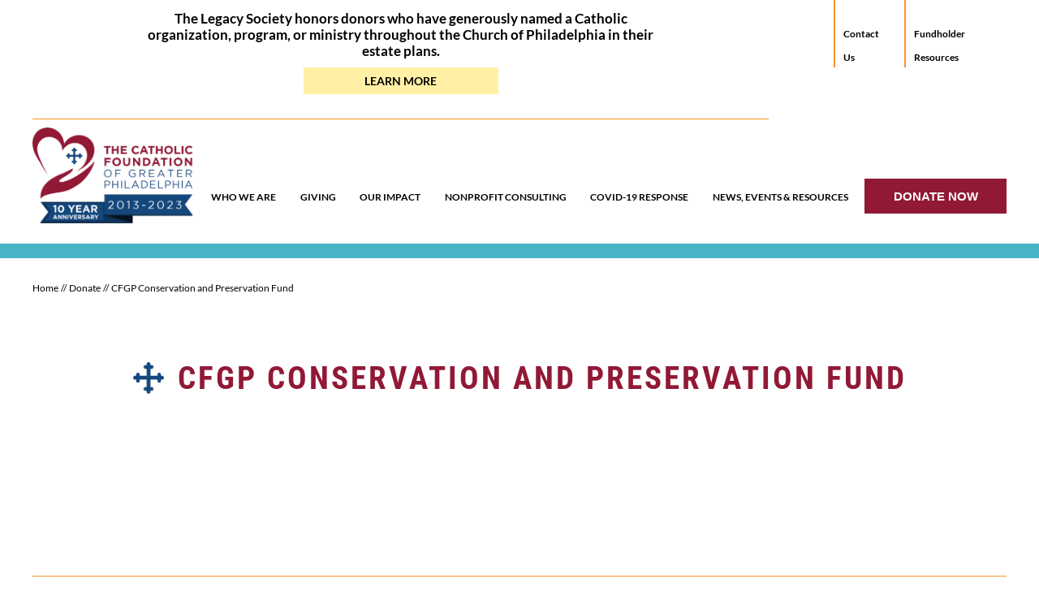

--- FILE ---
content_type: text/html; charset=UTF-8
request_url: https://staging.cfgp.mcgit.cc/donate/cfgp-conservation-and-preservation-fund
body_size: 6985
content:
<!DOCTYPE html>
<html lang="en">
<head>

    <script>
    window.dataLayer = window.dataLayer || [];
    </script>
    

    <!-- Google Tag Manager -->
    <script>(function(w,d,s,l,i){w[l]=w[l]||[];w[l].push({'gtm.start':
    new Date().getTime(),event:'gtm.js'});var f=d.getElementsByTagName(s)[0],
    j=d.createElement(s),dl=l!='dataLayer'?'&l='+l:'';j.async=true;j.src=
    'https://www.googletagmanager.com/gtm.js?id='+i+dl;f.parentNode.insertBefore(j,f);
    })(window,document,'script','dataLayer','GTM-ND4MFL7');</script>
    <!-- End Google Tag Manager -->

    <!-- UIkit CSS -->
    <link rel="stylesheet" href="https://cdn.jsdelivr.net/npm/uikit@3.5.5/dist/css/uikit.min.css" />
    <!-- MCG CSS -->
    <link rel="stylesheet" href="/application/themes/cfgp/css/style.min.css?v=1.3" />
    <meta http-equiv="X-UA-Compatible" content="IE=edge">
    
<title>CFGP Conservation and Preservation Fund :: Catholic Foundation of Greater Philadelphia</title>

<meta http-equiv="content-type" content="text/html; charset=UTF-8"/>
<meta name="generator" content="concrete5 - 8.5.4"/>
<link rel="canonical" href="https://staging.cfgp.mcgit.cc/donate/cfgp-conservation-and-preservation-fund">
<script type="text/javascript">
    var CCM_DISPATCHER_FILENAME = "/index.php";
    var CCM_CID = 581;
    var CCM_EDIT_MODE = false;
    var CCM_ARRANGE_MODE = false;
    var CCM_IMAGE_PATH = "/concrete/images";
    var CCM_TOOLS_PATH = "/index.php/tools/required";
    var CCM_APPLICATION_URL = "https://staging.cfgp.mcgit.cc";
    var CCM_REL = "";
    var CCM_ACTIVE_LOCALE = "en_US";
</script>

<link href="/concrete/css/font-awesome.css?ccm_nocache=d846f33d9148b37e63b22ff9a7339155be77a7f9" rel="stylesheet" type="text/css" media="all">
<script type="text/javascript" src="/concrete/js/jquery.js?ccm_nocache=d846f33d9148b37e63b22ff9a7339155be77a7f9"></script>
<!--[if lt IE 9]><script type="text/javascript" src="/concrete/js/ie/html5-shiv.js?ccm_nocache=d846f33d9148b37e63b22ff9a7339155be77a7f9"></script><![endif]-->
<!--[if lt IE 9]><script type="text/javascript" src="/concrete/js/ie/respond.js?ccm_nocache=d846f33d9148b37e63b22ff9a7339155be77a7f9"></script><![endif]-->
    <meta name="viewport" content="width=device-width, initial-scale=1.0">
    <script>
        if (navigator.userAgent.match(/IEMobile\/10\.0/)) {
            var msViewportStyle = document.createElement('style');
            msViewportStyle.appendChild(
                document.createTextNode(
                    '@-ms-viewport{width:auto!important}'
                )
            );
            document.querySelector('head').appendChild(msViewportStyle);
        }
    </script>
</head>
<body>
<!-- Google Tag Manager (noscript) -->
<noscript><iframe src="https://www.googletagmanager.com/ns.html?id=GTM-ND4MFL7"
height="0" width="0" style="display:none;visibility:hidden"></iframe></noscript>
<!-- End Google Tag Manager (noscript) -->
<div class="cfgp-wrap ccm-page ccm-page-id-581 page-type-donate page-template-secondary">
<header class="header">
	<div class="uk-container uk-container-xlarge">
		<div class="uk-flex uk-flex-right@l uk-flex-between uk-visible@m">
			<div class="bar-wrapper">
				<div class="amazon-bar uk-flex uk-flex-middle">
					

        	<section>
	    	<div class="content uk-container uk-container-large">
        		<div class="uk-flex uk-flex-column">
<div>
<p class="uk-container uk-text-center">The Legacy Society honors donors who have generously named a Catholic organization, program, or ministry throughout the Church of Philadelphia in their estate plans.</p>
</div>

<div><a class="uk-margin-auto button yellow uk-display-block uk-margin-small-top" href="https://thecfgp.org/planned-giving/legacy-society" style="max-width: 240px;">Learn more</a></div>
</div>
        	</div>
        </section>
    
				</div>
			</div>
			<div>
				<ul class="util-nav uk-flex">
					<li>
						<a href="/contact-us">Contact Us</a>
					</li>
					<li>
						<a href="/fundholder">Fundholder Resources</a>
					</li>
				</ul>
			</div>
		</div>
		<div class="nav-wrap uk-flex uk-flex-between uk-flex-bottom@l uk-flex-middle uk-flex-wrap">
			<div>
				<div class="logo uk-visible@l">
					

    <a href="https://staging.cfgp.mcgit.cc/" ><picture><!--[if IE 9]><video style='display: none;'><![endif]--><!--[if IE 9]></video><![endif]--><img src="/application/files/4716/7416/3089/CFGP_10_Year_Anniversary_Logo.png" alt="The Catholic Foundation of Greater Philadelphia" class="ccm-image-block img-responsive bID-1037"></picture></a>
				</div>
				<div class="logo uk-hidden@l">
					<a href="/">

        <div class="ccm-custom-style-container ccm-custom-style-cfgpmobilelogo-1041 uk-width-small"
            >
    <picture><!--[if IE 9]><video style='display: none;'><![endif]--><!--[if IE 9]></video><![endif]--><img src="/application/files/8816/7416/3112/CFGP_10_Year_Anniversary_Logo_Production-RGB-Horizontal.png" alt="" class="ccm-image-block img-responsive bID-1041"></picture>
    </div>
</a>				</div>
			</div>
			<div class="uk-visible@m uk-flex-last@l">
				<div class="donate-btn-container">
					<button type="button" class="button" onclick="window.location.href='/donate';">Donate Now</button>
				</div>
				<div uk-dropdown="delay-hide: 200">
					<ul class="donate-btn-ul uk-nav uk-dropdown-nav">
						<li><a href="/donate">Donate</a></li>
						<li><a href="/crypto">Donate Crypto</a></li>
						<li><a href="https://www.freewill.com/stocks/thecfgp" target="_blank">Donate Stock</a></li>
						<li><a href="https://www.freewill.com/qcd/thecfgp" target="_blank">Donate QCD</a></li>
					</ul>
				</div>
			</div>
				
			<div class="uk-hidden@m">
				<div class="mobile-nav-menu">
					<div></div>
					<div></div>
					<div></div>
				</div>
			</div>
			<div class="uk-flex-1@l uk-width-1-1">
										<nav class="nav">
												

    <div class="uk-flex uk-flex-column uk-flex-between uk-height-1-1">
    <ul class="uk-flex uk-flex-row@m uk-flex-column uk-flex-between"><li class="nav-dropdown"><a href="https://staging.cfgp.mcgit.cc/who-we-are" target="_self" class="nav-dropdown">Who We Are</a><ul><li class=""><a href="/who-we-are" target="_self" class="">Overview</a></li><li class=""><a href="https://staging.cfgp.mcgit.cc/who-are-we/our-mission" target="_self" class="">Our Mission</a></li><li class=""><a href="https://staging.cfgp.mcgit.cc/who-we-are/10th-anniversary" target="_self" class="">10th Anniversary</a></li><li class=""><a href="https://staging.cfgp.mcgit.cc/who-are-we/board-trustees" target="_self" class="">Board of Trustees</a></li><li class=""><a href="https://staging.cfgp.mcgit.cc/who-are-we/our-team" target="_self" class="">Our Team</a></li><li class=""><a href="https://staging.cfgp.mcgit.cc/who-are-we/career-opportunities" target="_self" class="">Career Opportunities</a></li></ul></li><li class="nav-dropdown"><a href="https://staging.cfgp.mcgit.cc/giving" target="_self" class="nav-dropdown">Giving</a><ul><li class=""><a href="/giving" target="_self" class="">Overview</a></li><li class=""><a href="https://staging.cfgp.mcgit.cc/giving/donor-advised-funds" target="_self" class="">Donor-Advised Funds</a></li><li class=""><a href="https://staging.cfgp.mcgit.cc/giving/designated-program-funds" target="_self" class="">Designated Program Funds</a></li><li class=""><a href="https://staging.cfgp.mcgit.cc/giving/endowment-funds" target="_self" class="">Endowment Funds</a></li><li class=""><a href="https://staging.cfgp.mcgit.cc/giving/field-interest-funds" target="_self" class="">Field of Interest Funds</a></li><li class=""><a href="https://staging.cfgp.mcgit.cc/giving/planned-giving" target="_self" class="">Planned Giving</a></li><li class="nav-dropdown"><a href="https://staging.cfgp.mcgit.cc/giving/create-fund" target="_self" class="nav-dropdown">Create a Fund</a><ul><li class=""><a href="https://staging.cfgp.mcgit.cc/giving/create-fund/thank-you" target="_self" class="">Thank You</a></li><li class="nav-dropdown"><a href="https://staging.cfgp.mcgit.cc/giving/create-fund/cfgp-fundholders" target="_self" class="nav-dropdown">Fundholder Resources</a><ul><li class=""><a href="https://staging.cfgp.mcgit.cc/giving/create-fund/cfgp-fundholders/organizational-led-funds" target="_self" class="">Organizational Led Funds</a></li><li class=""><a href="https://staging.cfgp.mcgit.cc/giving/create-fund/cfgp-fundholders/individual-led-funds" target="_self" class="">Individual Led Funds</a></li></ul></li></ul></li><li class="nav-dropdown"><a href="https://staging.cfgp.mcgit.cc/giving/current-cfgp-funds" target="_self" class="nav-dropdown">Current CFGP Funds</a><ul><li class=""><a href="https://staging.cfgp.mcgit.cc/giving/current-cfgp-funds/health-and-essential-needs" target="_self" class="">Health and Essential Needs</a></li><li class=""><a href="https://staging.cfgp.mcgit.cc/giving/current-cfgp-funds/education-and-youth-development-funds" target="_self" class="">Education and Youth Development Funds</a></li><li class=""><a href="https://staging.cfgp.mcgit.cc/giving/current-cfgp-funds/conservation-and-preservation-funds" target="_self" class="">Conservation and Preservation Funds</a></li><li class=""><a href="https://staging.cfgp.mcgit.cc/giving/current-cfgp-funds/faith-based-outreach-funds" target="_self" class="">Faith-Based Outreach Funds</a></li></ul></li><li class=""><a href="/giving/create-fund/cfgp-fundholders" target="_self" class="">Fundholder Resources</a></li></ul></li><li class="nav-dropdown"><a href="https://staging.cfgp.mcgit.cc/our-impact" target="_self" class="nav-dropdown">Our Impact</a><ul><li class=""><a href="/our-impact" target="_self" class="">Overview</a></li><li class=""><a href="https://staging.cfgp.mcgit.cc/our-impact/grants" target="_self" class="">Grants</a></li><li class=""><a href="https://staging.cfgp.mcgit.cc/our-impact/community-impact-awards" target="_self" class="">Community Impact Awards</a></li><li class=""><a href="https://staging.cfgp.mcgit.cc/our-impact/our-partners" target="_self" class="">Our Partners</a></li><li class="nav-dropdown"><a href="https://staging.cfgp.mcgit.cc/our-impact/community-outreach-initiatives" target="_self" class="nav-dropdown">Community Initiatives</a><ul><li class=""><a href="https://staging.cfgp.mcgit.cc/igivecatholic" target="_self" class="">#iGiveCatholic</a></li></ul></li><li class=""><a href="https://staging.cfgp.mcgit.cc/our-impact/testimonials" target="_self" class="">Testimonials</a></li></ul></li><li class="nav-dropdown"><a href="https://staging.cfgp.mcgit.cc/nonprofit-consulting" target="_self" class="nav-dropdown">Nonprofit Consulting</a><ul><li class=""><a href="/nonprofit-consulting" target="_self" class="">Overview</a></li><li class=""><a href="https://staging.cfgp.mcgit.cc/nonprofit-consulting/our-services" target="_self" class="">Our Services</a></li><li class="nav-dropdown"><a href="https://staging.cfgp.mcgit.cc/nonprofit-consulting/success-stories" target="_self" class="nav-dropdown">Success Stories</a><ul><li class=""><a href="https://staging.cfgp.mcgit.cc/nonprofit-consulting/success-stories/catholic-charities-appeal" target="_self" class="">Catholic Charities Appeal</a></li><li class=""><a href="https://staging.cfgp.mcgit.cc/nonprofit-consulting/success-stories/seminary-appeal" target="_self" class="">Seminary Appeal</a></li></ul></li></ul></li><li class="nav-dropdown"><a href="https://staging.cfgp.mcgit.cc/covid-19-response" target="_self" class="nav-dropdown">Covid-19 Response</a><ul><li class=""><a href="/covid-19-response" target="_self" class="">Overview</a></li><li class="nav-dropdown"><a href="https://staging.cfgp.mcgit.cc/covid-19-response/emergency-relief-fund" target="_self" class="nav-dropdown">Emergency Relief Fund</a><ul><li class=""><a href="https://staging.cfgp.mcgit.cc/covid-19-response/emergency-relief-fund/donate" target="_self" class="">Donate</a></li></ul></li><li class="nav-dropdown"><a href="https://staging.cfgp.mcgit.cc/covid-19-response/parish-support-initiative" target="_self" class="nav-dropdown">Parish Support Initiative</a><ul><li class=""><a href="https://staging.cfgp.mcgit.cc/covid-19-response/parish-support-initiative/donate" target="_self" class="">Donate</a></li></ul></li><li class=""><a href="https://staging.cfgp.mcgit.cc/covid-19-response/parish-stewardship-renewal" target="_self" class="">Parish Stewardship Renewal</a></li></ul></li><li class="nav-dropdown"><a href="https://staging.cfgp.mcgit.cc/news-events-resources" target="_self" class="nav-dropdown">News, Events &amp; Resources</a><ul><li class=""><a href="/news-events-resources" target="_self" class="">Overview</a></li><li class="nav-dropdown"><a href="https://staging.cfgp.mcgit.cc/news-events-resources/events" target="_self" class="nav-dropdown">Events</a><ul><li class="nav-dropdown"><a href="https://staging.cfgp.mcgit.cc/news-events-resources/events/world-congress-event" target="_self" class="nav-dropdown">World Congress Event</a><ul><li class=""><a href="https://staging.cfgp.mcgit.cc/news-events-resources/events/world-congress-event/dignitary-dinner" target="_self" class="">Dignitary Dinner</a></li><li class=""><a href="https://staging.cfgp.mcgit.cc/news-events-resources/events/world-congress-event/american-dinner" target="_self" class="">American Dinner</a></li><li class=""><a href="https://staging.cfgp.mcgit.cc/news-events-resources/events/world-congress-event/international-dinner" target="_self" class="">International Dinner</a></li></ul></li><li class=""><a href="https://staging.cfgp.mcgit.cc/news-events-resources/events/cfgp-speaker-series-october-14" target="_self" class="">CFGP Speaker Series: October 2021</a></li><li class=""><a href="https://staging.cfgp.mcgit.cc/news-events-resources/events/cfgp-speaker-series-april-2021" target="_self" class="">CFGP Speaker Series: April 2021</a></li></ul></li><li class=""><a href="https://staging.cfgp.mcgit.cc/news-events-resources/Publications" target="_self" class="">Publications</a></li><li class="nav-dropdown"><a href="https://staging.cfgp.mcgit.cc/news-events-resources/news-and-press-releases" target="_self" class="nav-dropdown">News &amp; Press Releases</a><ul><li class=""><a href="https://catholicphilly.com/2021/11/commentaries/3-tips-on-showing-gratitude-in-this-season/" target="_blank" class="">3 tips on showing gratitude in this season</a></li><li class=""><a href="https://catholicphilly.com/2021/10/commentaries/leave-a-legacy-of-generosity/" target="_blank" class="">Leave a legacy of generosity</a></li><li class=""><a href="https://catholicphilly.com/2021/09/commentaries/women-leading-the-way-in-charitable-giving/" target="_blank" class="">Women leading the way in charitable giving</a></li><li class=""><a href="https://catholicphilly.com/2021/08/commentaries/why-cfgp-is-your-best-option-for-catholic-philanthropy/" target="_blank" class="">Why CFGP is your best option for Catholic philanthropy</a></li><li class=""><a href="https://catholicphilly.com/2021/07/commentaries/catholic-foundations-first-8-years-saw-growth-in-aid-to-archdiocese/?fbclid=IwAR1PZvG-OSfv0jdw2u_q0K47BufQzUDosX-l5eM-bEdqschskfnRCHyTMOo" target="_blank" class="">Catholic Foundation&rsquo;s first 8 years saw growth in aid to archdiocese</a></li><li class=""><a href="https://catholicphilly.com/2021/06/commentaries/the-seven-ways-st-joseph-models-fatherhood/" target="_blank" class="">The seven ways St. Joseph models fatherhood</a></li><li class=""><a href="https://catholicphilly.com/2021/04/commentaries/navigating-a-post-pandemic-world-as-a-nonprofit/" target="_blank" class="">Navigating a post-pandemic world as a nonprofit</a></li><li class=""><a href="https://catholicphilly.com/2021/03/commentaries/open-your-heart-to-gods-love-by-caring-for-those-in-need/" target="_blank" class="">Open your heart to God&rsquo;s love by caring for those in need</a></li><li class=""><a href="https://catholicphilly.com/2021/03/news/local-news/emergency-fund-for-food-pantries-more-needed-than-ever-say-aid-workers/?fbclid=IwAR1OuGwY6ZTvW7A0oRv4y7XAwwtYvHv52j04L8rtDGBCDo_8jUflhcMqZHA" target="_blank" class="">Emergency fund for food pantries more needed than ever, say aid workers</a></li><li class=""><a href="https://catholicphilly.com/2021/01/news/local-news/rethink-new-years-resolutions-in-order-to-keep-them-say-area-faithful/" target="_blank" class="">Rethink New Year&rsquo;s resolutions in order to keep them, say area faithful</a></li><li class=""><a href="https://catholicphilly.com/2020/12/commentaries/3-ways-to-take-advantage-of-year-end-charitable-giving/" target="_blank" class="">3 ways to take advantage of year-end charitable giving</a></li><li class=""><a href="https://catholicphilly.com/2020/12/news/local-news/knights-ladies-of-peter-claver-provide-10k-to-area-parishes/" target="_blank" class="">Knights, Ladies of Peter Claver provide $10K to area parishes</a></li><li class=""><a href="https://catholicphilly.com/2020/12/commentaries/show-gratitude-by-returning-the-kindness-youve-received/" target="_blank" class="">Show gratitude by returning the kindness you&rsquo;ve received</a></li><li class=""><a href="https://catholicphilly.com/2020/12/news/local-news/local-catholics-raise-more-than-1m-for-charity-in-a-single-day/" target="_blank" class="">Local Catholics raise more than $1M for charity in a single day</a></li><li class=""><a href="https://catholicphilly.com/2020/12/news/events/catholic-foundation-welcomes-religious-liberty-speaker/?fbclid=IwAR0FVKjhRy2c7Kide-LVUdNtvrdmIp1L15U5SYJoFmswRC_0ddv92Y-3GR0" target="_blank" class="">Catholic Foundation welcomes religious liberty speaker</a></li><li class=""><a href="https://catholicphilly.com/2020/10/news/local-news/faithful-can-help-parishes-schools-through-igivecatholic-effort/?fbclid=IwAR37TGZpe-jod_6fASRV_rGYLH_7zHtWfdcLHlidNEujXqU9woqJu_x1LgI" target="_blank" class="">Faithful can help parishes, schools through #iGiveCatholic effort</a></li><li class=""><a href="https://catholicphilly.com/2020/08/news/local-news/parishes-are-hurting-during-covid-fallout-but-help-is-here/?fbclid=IwAR3kBkPbVQAqYVflkZ3itJYQZv4hoWsBAxkSJWs04xh6_lncaTZk08DypXc" target="_blank" class="">Parishes are hurting during COVID fallout, but help is here</a></li><li class=""><a href="https://catholicphilly.com/2020/08/commentaries/you-dont-have-to-be-wealthy-to-plan-your-legacy/?fbclid=IwAR163Z5vHIJ5TWY9mbzGkJcJIReHHka9k-nrkUbJYoCoPYcesNAmKuGhty4" target="_blank" class="">You don&rsquo;t have to be wealthy to plan your legacy</a></li><li class=""><a href="https://catholicphilly.com/2020/08/news/local-news/focus-ministry-coming-to-local-parish-thanks-to-grant/" target="_blank" class="">FOCUS ministry coming to local parish, thanks to grant</a></li><li class=""><a href="https://catholicphilly.com/2020/08/news/local-news/emergency-fund-raises-260k-to-feed-struggling-families/" target="_blank" class="">Emergency fund raises $260K to feed struggling families</a></li><li class=""><a href="https://catholicphilly.com/2020/05/commentaries/women-are-a-driving-force-in-charitable-giving/" target="_blank" class="">Women are a driving force in charitable giving</a></li><li class=""><a href="https://catholicphilly.com/2020/05/news/local-news/for-ministries-and-parishes-in-need-givingtuesdaynow-is-just-in-time/" target="_blank" class="">For church ministries and parishes, #GivingTuesdayNow comes just in time</a></li><li class=""><a href="https://catholicphilly.com/2020/04/news/national-news/online-programs-enable-donors-to-help-parishes-weather-pandemic-storm/" target="_blank" class="">Online programs enable donors to help parishes weather pandemic storm</a></li><li class=""><a href="https://catholicphilly.com/2020/04/news/local-news/fund-aims-to-ease-pandemics-financial-impact-on-parishes/" target="_blank" class="">Fund aims to ease pandemic&rsquo;s financial impact on parishes</a></li><li class=""><a href="https://catholicphilly.com/2020/04/commentaries/how-to-be-sure-your-donation-is-used-as-you-intend/" target="_blank" class="">How to be sure your donation is used as you intend</a></li><li class=""><a href="https://catholicphilly.com/2020/04/news/local-news/ministry-receives-surprise-30k-but-still-faces-challenges-during-pandemic/" target="_blank" class="">Ministry receives surprise $30K, but still faces challenges during pandemic</a></li><li class=""><a href="https://catholicphilly.com/2020/03/listen/feeding-the-hungry-in-a-pandemic/" target="_blank" class="">Feeding the hungry in a pandemic (podcast)</a></li><li class=""><a href="https://catholicphilly.com/2020/03/news/local-news/emergency-fund-helps-restock-food-pantries-during-pandemic/" target="_blank" class="">Emergency fund helps restock food pantries during pandemic</a></li><li class=""><a href="https://catholicphilly.com/2020/02/commentaries/four-ways-to-renew-our-lives-through-service/" target="_blank" class="">Four ways to renew our lives through service</a></li><li class=""><a href="https://catholicphilly.com/2019/12/commentaries/investing-in-the-future-of-our-local-church/" target="_blank" class="">Investing in the future of our local church</a></li><li class=""><a href="https://catholicphilly.com/2019/11/listen/giving-to-charity-from-the-heart-while-using-your-head/" target="_blank" class="">Giving to charity from the heart, while using your head (podcast)</a></li><li class=""><a href="https://catholicphilly.com/2019/10/news/local-news/holy-family-home-to-be-rebuilt-on-same-southwest-phila-site/" target="_blank" class="">Holy Family Home to be rebuilt on same Southwest Phila. Site</a></li><li class=""><a href="https://catholicphilly.com/2019/05/news/people-and-events/catholic-foundation-of-greater-philadelphia-appoints-new-leadership/" target="_blank" class="">Catholic Foundation of Greater Philadelphia names acting leader</a></li><li class=""><a href="https://catholicphilly.com/2017/11/news/profile/raised-catholic-then-lapsed-she-now-has-a-love-affair-with-god/" target="_blank" class="">Raised Catholic then lapsed, she now has &lsquo;a love affair with God&rsquo;</a></li></ul></li></ul></li><li class="util uk-hidden@m"><a href="/contact-us">Contact Us</a></li><li class="util uk-hidden@m"><a href="/fundholder">Fundholder Access</a></li></ul><div><a href="/donate" class="button uk-hidden@m">Donate Now</a><a href="http://smile.amazon.com/ch/46-1566557" target="_blank" class="button uk-hidden@m">Shop Amazon Smile</a></div></div>

						</nav>
			</div>
		</div>
	</div>
</header>
<div class="uk-flex uk-flex-right@l uk-flex-between uk-hidden@m">
			<div class="bar-wrapper">
				<div class="amazon-bar uk-flex uk-flex-middle">
					

        	<section>
	    	<div class="content uk-container uk-container-large">
        		<div class="uk-flex uk-flex-column">
<div>
<p class="uk-container uk-text-center">The Legacy Society honors donors who have generously named a Catholic organization, program, or ministry throughout the Church of Philadelphia in their estate plans.</p>
</div>

<div><a class="uk-margin-auto button yellow uk-display-block uk-margin-small-top" href="https://thecfgp.org/planned-giving/legacy-society" style="max-width: 240px;">Learn more</a></div>
</div>
        	</div>
        </section>
    
				</div>
			</div>
		</div>
<main class="secondary-page-scope">
    

    <div class="blue-border"></div>


    

    <section class="breadcrumb"><div class="uk-container uk-container-large"><nav role="navigation" aria-label="breadcrumb"><ol class="uk-flex uk-flex-wrap"><li><a href="https://staging.cfgp.mcgit.cc/" target="_self">Home</a></li><li>//</li><li><a href="https://staging.cfgp.mcgit.cc/donate" target="_self">Donate</a></li><li>//</li><li class="active">CFGP Conservation and Preservation Fund</li></ol></nav></div></section>



        	<section>
	    	<div class="content uk-container uk-container-large">
        		<h1>CFGP Conservation and Preservation Fund</h1>
        	</div>
        </section>
    


    <section class="donate">
	<div class="uk-container uk-container-large">
				    <div id="bbox-root"></div>
<script type="text/javascript">
       window.bboxInit = function () {
           bbox.showForm('144fa6db-56c6-47bc-ab41-a03a90562d8c');
       };
       (function () {
           var e = document.createElement('script'); e.async = true;
           e.src = 'https://bbox.blackbaudhosting.com/webforms/bbox-min.js';
           document.getElementsByTagName('head')[0].appendChild(e);
       } ());
</script>			</div>
</section>
</main>

<footer class="footer">
    <div class="uk-container uk-container-xlarge">
        <div class="footer-inner uk-flex uk-flex-row@l uk-flex-column">
            <div>
                <!-- Add class in block designer -->
                <div class="offset-img-top">
                    <img src="/application/themes/cfgp/images/at_the_heart_of_charity_is_love.png" width="375" alt="">
                </div>
            </div>
            <div class="uk-flex uk-flex-row@s uk-flex-column uk-flex-1">
                <div class="uk-flex uk-flex-row@s uk-flex-column">
                    <div class="uk-flex uk-flex-between">
                        <div>
                            <p><strong>The Catholic Foundation of Greater Philadelphia</strong></p>
                            <p>2133 Arch Street, Suite 400</p>
                            <p>Philadelphia, PA 19103</p>
                            <p>215-587-5650</p>
							<p><a href="#" onclick="revealEmailFooter('pbagnpghf@gurpstc.bet'); return false;">Email Us</a></p>
							<span id="email-container-footer"></span>

                        </div>
                        <div>
                            <!-- Add class in block designer -->
                            <div class="fixed-90-mobile"> 
                                <a href="https://www.guidestar.org/profile/shared/257fcabe-2c7e-4c34-897f-8fd849b47523"target="_blank">
                                    <img src="https://widgets.guidestar.org/TransparencySeal/9302256" width="135" alt="Guidestar Logo"/> 
                                </a>
                            </div>
                        </div>
                    </div>
                    <div>
                        <!-- Add class in block designer -->
                        <div class="stay-connected uk-flex uk-flex-column@s uk-flex-between uk-flex-top@s uk-flex-bottom">
                            <div>
                                <p><strong>Let’s Stay Connected</strong></p>
                                <p>Sign up to receive information about who we help and our bi-annual newsletter.</p>
                            </div>
                            <div>
                                <a href="/subscribe" class="button">Subscribe</a>
                            </div>
                        </div>
                    </div>
                </div>
                <div class="uk-flex-1">
                    <div class="footer-social-media">
                        <ul class="uk-flex uk-flex-row@m uk-flex-column@s uk-flex-right@s">
                            <li>
                                <a href="https://www.facebook.com/TheCFGP" target="_blank" class="social facebook">Facebook <span>|</span></a>
                            </li>
                            <li>
                                <a href="https://twitter.com/The_CFGP" target="_blank" class="social twitter">Twitter <span>|</span></a>
                            </li>
                            <li>
                                <a href="https://www.linkedin.com/company/thecfgp" target="_blank" class="social linkedin">Linkedin <span>|</span></a>
                            </li>
                            <li>
                                <a href="https://www.instagram.com/The_CFGP/" target="_blank" class="social instagram"> <span>|</span></a>
                            </li>
                            <li>
                                <a href="https://www.youtube.com/channel/UCD5VZswnYHI2EIujVvOHrxA" target="_blank" class="social youtube"> <span>|</span>></a>
                            </li>
                        </ul>
                    </div>
                </div>
            </div>
        </div>
        <p>The Catholic Foundation of Greater Philadelphia serves the communities in Philadelphia and surrounding Bucks, Montgomery, Chester and Delaware counties.</p>
        <!-- Add class in block designer -->
        <div class="text-small">
            <p>©2025 Catholic Foundation of Greater Philadelphia. All rights reserved.&nbsp;&nbsp;<span class="util-links"><a href="/sitemap">Sitemap</a>&nbsp;&nbsp;|&nbsp;&nbsp;<a href="/privacy-policy">Privacy Policy</a></span></p>
        </div>
    </div>
</footer>


</div>

<script src="/application/themes/cfgp/js/scripts.js"></script>
<!-- UIkit JS -->
<script src="https://cdn.jsdelivr.net/npm/uikit@3.5.5/dist/js/uikit.min.js"></script>
<!-- Clipboard.js library -->
<script src="/application/themes/cfgp/js/clipboard.min.js"></script>

<!-- Instantiate clipboard.js by passing a HTML element -->
<script>
	if (document.getElementById('share') !== null) {
	    var share = document.getElementById('share');
	    var clipboard = new ClipboardJS(share);
	}
</script>

<script type="text/javascript" src="/concrete/js/picturefill.js?ccm_nocache=d846f33d9148b37e63b22ff9a7339155be77a7f9"></script>

</body>
</html>

<script>
    function revealEmailFooter(encodedEmail) {
        var emailLink = document.createElement("a");
        emailLink.classList.add('email');
        emailLink.href = "mailto:" + decodeEntitiesFooter(rot13Footer(encodedEmail));
        emailLink.innerHTML = decodeEntitiesFooter(rot13Footer(encodedEmail));
        var emailContainer = document.getElementById("email-container-footer");
        emailContainer.innerHTML = "";
        emailContainer.appendChild(emailLink);
    }

    function decodeEntitiesFooter(encodedString) {
        var textarea = document.createElement('textarea');
        textarea.innerHTML = encodedString;
        return textarea.value;
    }

    function rot13Footer(str) {
        var input = 'ABCDEFGHIJKLMNOPQRSTUVWXYZabcdefghijklmnopqrstuvwxyz';
        var output = 'NOPQRSTUVWXYZABCDEFGHIJKLMnopqrstuvwxyzabcdefghijklm';
        var index = x => input.indexOf(x);
        var translate = x => index(x) > -1 ? output[index(x)] : x;
        return str.split('').map(translate).join('');
    }
</script>





--- FILE ---
content_type: text/css
request_url: https://staging.cfgp.mcgit.cc/application/themes/cfgp/css/style.min.css?v=1.3
body_size: 10842
content:
@font-face{font-family:'Lato';font-style:italic;font-weight:400;font-display:swap;src:url(https://fonts.gstatic.com/s/lato/v17/S6u8w4BMUTPHjxswWw.ttf) format('truetype')}@font-face{font-family:'Lato';font-style:italic;font-weight:700;font-display:swap;src:url(https://fonts.gstatic.com/s/lato/v17/S6u_w4BMUTPHjxsI5wqPHA.ttf) format('truetype')}@font-face{font-family:'Lato';font-style:normal;font-weight:300;font-display:swap;src:url(https://fonts.gstatic.com/s/lato/v17/S6u9w4BMUTPHh7USew8.ttf) format('truetype')}@font-face{font-family:'Lato';font-style:normal;font-weight:400;font-display:swap;src:url(https://fonts.gstatic.com/s/lato/v17/S6uyw4BMUTPHvxk.ttf) format('truetype')}@font-face{font-family:'Lato';font-style:normal;font-weight:700;font-display:swap;src:url(https://fonts.gstatic.com/s/lato/v17/S6u9w4BMUTPHh6UVew8.ttf) format('truetype')}@font-face{font-family:'Lato';font-style:normal;font-weight:900;font-display:swap;src:url(https://fonts.gstatic.com/s/lato/v17/S6u9w4BMUTPHh50Xew8.ttf) format('truetype')}@font-face{font-family:'Roboto Condensed';font-style:italic;font-weight:400;font-display:swap;src:url(https://fonts.gstatic.com/s/robotocondensed/v19/ieVj2ZhZI2eCN5jzbjEETS9weq8-19e7CA.ttf) format('truetype')}@font-face{font-family:'Roboto Condensed';font-style:italic;font-weight:700;font-display:swap;src:url(https://fonts.gstatic.com/s/robotocondensed/v19/ieVg2ZhZI2eCN5jzbjEETS9weq8-19eDtCYYag.ttf) format('truetype')}@font-face{font-family:'Roboto Condensed';font-style:normal;font-weight:400;font-display:swap;src:url(https://fonts.gstatic.com/s/robotocondensed/v19/ieVl2ZhZI2eCN5jzbjEETS9weq8-59U.ttf) format('truetype')}@font-face{font-family:'Roboto Condensed';font-style:normal;font-weight:700;font-display:swap;src:url(https://fonts.gstatic.com/s/robotocondensed/v19/ieVi2ZhZI2eCN5jzbjEETS9weq8-32meKCM.ttf) format('truetype')}.background-image-full{background-position:center center;background-repeat:no-repeat;background-size:cover}.background-image-smoothing{image-rendering:-moz-crisp-edges;image-rendering:-o-crisp-edges;image-rendering:-webkit-optimize-contrast;image-rendering:crisp-edges;-ms-interpolation-mode:nearest-neighbor}.sr-only{position:absolute;left:-10000px;top:auto;width:1px;height:1px;overflow:hidden}.button-shadow{box-shadow:0 0 8px 2px rgba(0,0,0,.3)}.mobile-text{font-size:15px;font-size:.833rem;line-height:22px;line-height:1.222rem}.mobile-text a{font-size:15px;font-size:.833rem;line-height:22px;line-height:1.222rem}.img-center{margin:50px 0}.homepage-promo-form.uk-container.uk-container-xlarge.uk-flex.uk-position-relative.uk-position-z-index{height:550px}@media screen and (max-width:639px){.img-center{margin:50px}}.img-center img{display:block;margin:0 auto}*{box-sizing:border-box;margin:0;padding:0;image-rendering:-moz-crisp-edges;image-rendering:-o-crisp-edges;image-rendering:-webkit-optimize-contrast;image-rendering:crisp-edges;-ms-interpolation-mode:nearest-neighbor}html{font-family:'Lato',sans-serif;font-size:18px;overflow-x:hidden;overflow-y:auto}body{-webkit-font-smoothing:antialiased;-moz-osx-font-smoothing:grayscale;overflow-x:hidden;overflow-y:auto}.cfgp-wrap h1{font-family:'Roboto Condensed',sans-serif;font-weight:700;font-size:2.166rem;letter-spacing:3px;color:#911935;text-transform:uppercase;text-align:center;margin-bottom:60px}.cfgp-wrap h1:before{content:'';width:40px;height:40px;display:inline-block;background:url(../images/blue_cross.png) 0 0 no-repeat;background-size:38px;position:relative;top:7px;left:-15px;margin-left:15px;image-rendering:-moz-crisp-edges;image-rendering:-o-crisp-edges;image-rendering:-webkit-optimize-contrast;image-rendering:crisp-edges;-ms-interpolation-mode:nearest-neighbor}@media screen and (max-width:639px){.cfgp-wrap h1:before{width:20px;height:20px;background-size:cover;top:3px;left:-7px;letter-spacing:2px;flex:none;margin-left:7px}}@media screen and (max-width:639px){.cfgp-wrap h1{font-size:20px;font-size:1.111rem;margin-bottom:25px;letter-spacing:1.8px;display:flex;justify-content:center;text-align:left}}.cfgp-wrap h2{font-family:'Roboto Condensed',sans-serif;font-weight:400;font-size:1.388rem;letter-spacing:.9px;color:#14477B;text-transform:uppercase;margin:55px 0 22px 0}@media screen and (max-width:639px){.cfgp-wrap h2{font-size:20px;font-size:1.111rem;margin:30px 0 15px 0}}.cfgp-wrap h3{font-family:'Lato',sans-serif;font-weight:800;font-size:1.166rem;color:#fff;margin:0}.cfgp-wrap h4{font-family:'Roboto Condensed',sans-serif;font-weight:400;font-size:1.222rem;color:#46B4C6;margin:0 0 10px 0}.cfgp-wrap p,.cfgp-wrap strong,.cfgp-wrap em,.cfgp-wrap ol,.cfgp-wrap ul,.cfgp-wrap a,.cfgp-wrap span,.cfgp-wrap label{color:#000;line-height:1.666rem}.cfgp-wrap p{margin-top:0;margin-bottom:20px}.cfgp-wrap p:last-of-type{margin-bottom:0}@media screen and (max-width:639px){.cfgp-wrap p{font-size:15px;font-size:.833rem;line-height:22px;line-height:1.222rem;margin-bottom:15px}.cfgp-wrap p a{font-size:15px;font-size:.833rem;line-height:22px;line-height:1.222rem}}.cfgp-wrap strong{font-weight:700}.cfgp-wrap em{font-style:italic}.cfgp-wrap .content p:last-of-type{margin-bottom:0}@media screen and (max-width:639px){.cfgp-wrap .content p:last-of-type{margin-bottom:15px}}.cfgp-wrap .content a{font-weight:700}.cfgp-wrap .content ul{list-style:none;padding:0;width:70%}@media screen and (max-width:959px){.cfgp-wrap .content ul{width:100%}}.cfgp-wrap .content ul li{position:relative;margin-bottom:20px;padding-left:20px}@media screen and (max-width:639px){.cfgp-wrap .content ul li{font-size:15px;font-size:.833rem;line-height:22px;line-height:1.222rem}.cfgp-wrap .content ul li a{font-size:15px;font-size:.833rem;line-height:22px;line-height:1.222rem}}.cfgp-wrap .content ul li:before{content:'•';color:#911935;position:absolute;left:0}@media screen and (max-width:639px){.cfgp-wrap .content ul li:before{top:3px}}.cfgp-wrap .content ol{padding-left:25px;width:70%}@media screen and (max-width:959px){.cfgp-wrap .content ol{width:100%}}.cfgp-wrap .content ol li{margin-bottom:13px}@media screen and (max-width:639px){.cfgp-wrap .content ol li{font-size:15px;font-size:.833rem;line-height:22px;line-height:1.222rem}.cfgp-wrap .content ol li a{font-size:15px;font-size:.833rem;line-height:22px;line-height:1.222rem}}.cfgp-wrap .content .button{display:inline-block;width:auto;margin-bottom:20px}.cfgp-wrap .home-container .recent-initiatives-title.uk-container{padding-top:55px;padding-bottom:20px}.cfgp-wrap .home-container .uk-container{padding-top:55px;padding-bottom:55px}.cfgp-wrap .home-container .uk-container h1,.cfgp-wrap .home-container .uk-container h2,.cfgp-wrap .home-container .uk-container h3{font-family:'Roboto Condensed',sans-serif;font-weight:700;font-size:2.166rem;letter-spacing:2px;color:#911935;text-transform:uppercase;text-align:center;margin:0 0 35px}.cfgp-wrap .home-container .uk-container h1:before,.cfgp-wrap .home-container .uk-container h2:before,.cfgp-wrap .home-container .uk-container h3:before{content:'';width:40px;height:40px;display:inline-block;background:url(../images/blue_cross.png) 0 0 no-repeat;background-size:38px;position:relative;top:7px;left:-15px;margin-left:15px;image-rendering:-moz-crisp-edges;image-rendering:-o-crisp-edges;image-rendering:-webkit-optimize-contrast;image-rendering:crisp-edges;-ms-interpolation-mode:nearest-neighbor}@media screen and (max-width:639px){.cfgp-wrap .home-container .uk-container h1:before,.cfgp-wrap .home-container .uk-container h2:before,.cfgp-wrap .home-container .uk-container h3:before{width:20px;height:20px;background-size:cover;top:3px;left:-7px;letter-spacing:2px;flex:none;margin-left:7px}.homepage-promo-form.uk-container.uk-container-xlarge.uk-flex.uk-position-relative.uk-position-z-index{height:385px}}.cfgp-wrap .home-container .uk-container h1:last-child,.cfgp-wrap .home-container .uk-container h2:last-child,.cfgp-wrap .home-container .uk-container h3:last-child{margin-bottom:0}@media screen and (max-width:959px){.cfgp-wrap .home-container .uk-container h1,.cfgp-wrap .home-container .uk-container h2,.cfgp-wrap .home-container .uk-container h3{text-align:center}}@media screen and (max-width:639px){.cfgp-wrap .home-container .uk-container h1,.cfgp-wrap .home-container .uk-container h2,.cfgp-wrap .home-container .uk-container h3{font-size:20px;font-size:1.111rem;margin-bottom:20px;letter-spacing:1.8px;display:flex;justify-content:center;text-align:left}}.cfgp-wrap .home-container .uk-container p{font-size:1.277rem;text-align:center}@media screen and (max-width:639px){.cfgp-wrap .home-container .uk-container p{font-size:15px;font-size:.833rem;line-height:22px;line-height:1.222rem;font-size:.777rem}.cfgp-wrap .home-container .uk-container p a{font-size:15px;font-size:.833rem;line-height:22px;line-height:1.222rem}}@media screen and (max-width:639px){.cfgp-wrap .home-container .uk-container{padding:30px 10px}}.cfgp-wrap .uk-container{padding:0 40px}@media screen and (max-width:639px){.cfgp-wrap .uk-container{padding:0 25px}}.cfgp-wrap .uk-container-large{max-width:1330px}.cfgp-wrap .image-background-blue-overlay{position:absolute;top:0;left:0;width:100%;height:100%;z-index:0;background-position:center center;background-repeat:no-repeat;background-size:cover}.cfgp-wrap .blue-header{border-top:90px solid #46b4c6}.blue-header-content h1{display:block;width:100%;background:#46b4c6;margin-top:0px!important;letter-spacing:normal!important;color:#fff!important;text-align:left!important;text-shadow:0 5px 15px rgb(0 0 0 / 30%)!important}.cfgp-wrap .image-background-blue-overlay:before{content:'';position:absolute;top:0;left:0;width:100%;height:100%;z-index:0;background-color:rgba(20,71,123,.8)}.cfgp-wrap .offset-img-top img{position:relative;top:-23px}@media screen and (max-width:639px){.cfgp-wrap .fixed-90-mobile img{width:90px;height:auto}}.cfgp-wrap .home-page-scope{margin-bottom:90px}.cfgp-wrap .secondary-page-scope{margin-bottom:190px}@media screen and (max-width:639px){.cfgp-wrap .secondary-page-scope{margin-bottom:55px}}.cfgp-wrap .secondary-page-scope .promo{margin-top:0}@media screen and (max-width:639px){.cfgp-wrap .secondary-page-scope .promo{margin-top:0}}.cfgp-wrap #create-fund-form{height:790px}@media screen and (max-width:903px){.cfgp-wrap #create-fund-form{height:1102px}}@media screen and (max-width:531px){.cfgp-wrap #create-fund-form{height:1150px}}.cfgp-wrap #contact-us-form{height:1100px}@media screen and (max-width:903px){.cfgp-wrap #contact-us-form{height:1540px}}@media screen and (max-width:531px){.cfgp-wrap #contact-us-form{height:1690px}}.cfgp-wrap a{color:#911935}.cfgp-wrap a.big-link{position:absolute;left:0;right:0;top:0;bottom:0;z-index:9}.cfgp-wrap a:hover,.cfgp-wrap a:focus{text-decoration:none;color:#46B4C6}.cfgp-wrap .button{cursor:pointer;background-color:#911935;color:#fff;font-size:.833rem;font-weight:700;line-height:normal;text-transform:uppercase;text-align:center;white-space:nowrap;padding:13px;width:100%;min-width:200px;display:block;-webkit-appearence:none;-moz-appearence:none;border:none}.cfgp-wrap .show-more-button{max-width:200px;margin-top:30px}.cfgp-wrap .button.yellow{font-size:.777rem;color:#000;background-color:#FFF0A5;padding:8px;min-width:150px}.sitewidebanner{margin-bottom:0px!important}.fund-subtitle{font-size:18px!important}.fund-footer{text-align:center;padding-top:15px;font-style:italic}.cfgp-wrap .button.white{font-size:.833rem;color:#000;background-color:#fff;padding:11px;min-width:200px}.cfgp-wrap .button.underline{font-size:.842rem;border-bottom:1px solid #FFF0A5;background-color:transparent;min-width:0;width:auto}.cfgp-wrap .button.underline:hover,.cfgp-wrap .button.underline:focus{background-color:transparent}.cfgp-wrap .button.ghost{font-size:1rem;font-weight:400;text-transform:none;color:#911935;background:#fff;padding:20px 10px;border:1px solid #F89620;position:relative}.cfgp-wrap .button.ghost:hover,.cfgp-wrap .button.ghost:focus{background:#fff;color:#911935}.cfgp-wrap .button.ghost:hover:before,.cfgp-wrap .button.ghost:focus:before{content:'';width:23px;height:20px;background:url(../images/red_heart.png) 0 0 no-repeat;background-size:contain;position:absolute;bottom:-10px;left:50%;margin-left:-11px}@media screen and (max-width:639px){.cfgp-wrap .button.ghost{font-size:17px;font-size:.944rem;padding:20px 15px}}.cfgp-wrap .button:hover,.cfgp-wrap .button:focus,.cfgp-wrap .button:focus-within,.cfgp-wrap .button:active{background-color:#46B4C6;color:#fff}.uk-open>button{background-color:#46B4C6!important;color:#fff}.cfgp-wrap .uk-input,.cfgp-wrap .uk-select,.cfgp-wrap .uk-checkbox{border:1px solid #464547}.cfgp-wrap .uk-checkbox:checked{background-color:#464547}.cfgp-wrap .uk-select,.cfgp-wrap select{background:#fff url(../images/select_back.png) center right 20px no-repeat!important;background-size:15px!important;padding:0 35px 0 20px!important}.cfgp-wrap label{font-size:.777rem;line-height:.944rem}.cfgp-wrap .form{margin-top:50px}@media screen and (max-width:639px){.cfgp-wrap .form{margin-top:0}}.cfgp-wrap .form .form-wrapper{margin:0 -10px 25px -10px}@media screen and (max-width:639px){.cfgp-wrap .form .form-wrapper{margin-bottom:0}}.cfgp-wrap .form .form-wrapper:last-of-type{margin-bottom:0}.cfgp-wrap .form .form-wrapper>div{margin:0 10px}@media screen and (max-width:639px){.cfgp-wrap .form .form-wrapper>div{margin:0 0 20px 0}}.cfgp-wrap .header{background-color:#fff;padding-bottom:25px}@media screen and (max-width:1199px){.cfgp-wrap .header{padding-bottom:0}}@media screen and (max-width:959px){.cfgp-wrap .header{padding:15px 0}}@media screen and (max-width:1199px){.cfgp-wrap .bar-wrapper{margin:0 auto}}.cfgp-wrap .amazon-bar{padding:13px 50px 10px;margin:0 80px 3px 0;border-bottom:1px solid #F89620;max-width:950px}@media screen and (max-width:1399px){.cfgp-wrap .amazon-bar{padding:13px 50px 10px;margin-bottom:10px}}@media screen and (max-width:1199px){.cfgp-wrap .amazon-bar{padding:10px 3px;margin-right:0;max-width:600px}}.cfgp-wrap .amazon-bar p{font-size:.944rem;line-height:1.166rem;font-weight:700;color:#000}@media screen and (max-width:1199px){.cfgp-wrap .amazon-bar p{font-size:.666rem;margin-right:20px}}.cfgp-wrap .amazon-bar img.amazon-smile{margin:0 7px}@media screen and (max-width:1199px){.cfgp-wrap .amazon-bar img.amazon-smile{width:80px}}.cfgp-wrap .amazon-bar .button{margin-left:20px}.cfgp-wrap .amazon-bar .button:hover{color:#000}@media screen and (max-width:1199px){.cfgp-wrap .amazon-bar .button{margin-left:0}}.cfgp-wrap .util-nav{list-style:none;margin:0;padding:0}.cfgp-wrap .util-nav li{border-left:2px solid #F89620;padding:25px 18px 0 10px}.cfgp-wrap .util-nav li:last-of-type{padding-right:0}.cfgp-wrap .util-nav li a{font-size:.888rem;line-height:1.05rem;font-weight:700;color:#000}.cfgp-wrap .util-nav li a:hover,.cfgp-wrap .util-nav li a:focus{color:#911935}@media screen and (max-width:1499px){.cfgp-wrap .util-nav li a{font-size:.666rem}}.cfgp-wrap .nav-wrap .logo img{max-width:300px}@media screen and (max-width:1499px){.cfgp-wrap .nav-wrap .logo img{width:225px}}@media screen and (max-width:1299px){.cfgp-wrap .nav-wrap .logo img{width:200px}}@media screen and (max-width:1199px){.cfgp-wrap .nav-wrap .logo img{width:320px;margin:10px 0 25px}}@media screen and (max-width:959px){.cfgp-wrap .nav-wrap .logo img{max-width:300px;width:300px;margin:0}}@media screen and (max-width:639px){.cfgp-wrap .nav-wrap .logo img{max-width:280px;width:280px}}@media screen and (max-width:374px){.cfgp-wrap .nav-wrap .logo img{max-width:220px;width:220px}}.cfgp-wrap .nav-wrap .nav{padding:0 32px 0 44px}@media screen and (max-width:1499px){.cfgp-wrap .nav-wrap .nav{padding:0 20px}}@media screen and (max-width:1199px){.cfgp-wrap .nav-wrap .nav{padding:0}}@media screen and (min-width:960px){.cfgp-wrap .nav-wrap .nav{display:block!important}}.cfgp-wrap .nav-wrap .nav div>ul{margin:0;padding:0;list-style:none;position:relative;z-index:3}.cfgp-wrap .nav-wrap .nav div>ul>li{padding-bottom:34px}@media screen and (max-width:1399px){.cfgp-wrap .nav-wrap .nav div>ul>li{padding-bottom:28px}}@media screen and (max-width:1299px){.cfgp-wrap .nav-wrap .nav div>ul>li{padding-bottom:20px}}.cfgp-wrap .nav-wrap .nav div>ul>li a{color:#000}@media screen and (min-width:960px){.cfgp-wrap .nav-wrap .nav div>ul>li:hover>ul,.cfgp-wrap .nav-wrap .nav div>ul>li:focus>ul{display:block}}.cfgp-wrap .nav-wrap .nav div>ul>li:hover>a,.cfgp-wrap .nav-wrap .nav div>ul>li:focus>a{color:#000;border-bottom:2px solid #F89620}.cfgp-wrap .nav-wrap .nav div>ul>li>a{font-size:.789rem;line-height:.666rem;font-weight:700;text-transform:uppercase;padding-bottom:10px}@media screen and (max-width:1399px){.cfgp-wrap .nav-wrap .nav div>ul>li>a{font-size:.722rem}}@media screen and (max-width:1399px){.cfgp-wrap .nav-wrap .nav div>ul>li>a{font-size:.666rem}}@media screen and (max-width:1199px){.cfgp-wrap .nav-wrap .nav div>ul>li>a{font-size:.789rem;padding-bottom:0}}.cfgp-wrap .nav-wrap .nav div>ul ul{margin:0;padding:0;list-style:none;padding:15px 23px;background-color:rgba(255,255,255,.85);position:absolute;top:46px;left:auto;display:none;z-index:1}.cfgp-wrap .nav-wrap .nav div>ul ul li a{font-size:.789rem;line-height:.814rem}.cfgp-wrap .nav-wrap .nav div>ul ul li a:hover,.cfgp-wrap .nav-wrap .nav div>ul ul li a:focus{color:#911935;font-weight:700}.cfgp-wrap .nav-wrap .nav div>ul ul li ul{display:none}.donate-btn-ul li a{font-size:.789rem;line-height:.814rem;color:#000}.donate-btn-ul li a:hover,.donate-btn-ul li a:focus{color:#911935;font-weight:700}@media screen and (max-width:959px){.cfgp-wrap .nav-wrap .nav{position:absolute;z-index:3;top:92px;left:0;width:100%;background:#911935;padding:30px 50px 0;display:none;justify-content:space-between;flex-direction:column;overflow:auto}.cfgp-wrap .nav-wrap .nav.edit-mode{top:127px}.cfgp-wrap .nav-wrap .nav.open{display:flex!important}.cfgp-wrap .nav-wrap .nav div>ul{margin-bottom:50px}.cfgp-wrap .nav-wrap .nav div>ul>li{padding-bottom:25px;cursor:pointer;position:relative}.cfgp-wrap .nav-wrap .nav div>ul>li>a{font-size:15rem;font-size:.9375rem;line-height:18px;line-height:1rem;padding-bottom:0;display:block}.cfgp-wrap .nav-wrap .nav div>ul>li>a.nav-dropdown:before{content:'+';position:absolute;top:-2px;left:-20px;font-family:'Lato',sans-serif;font-weight:300;font-size:20px;font-size:1.111rem;width:15px}.cfgp-wrap .nav-wrap .nav div>ul>li>a.nav-dropdown.open:before{content:'-'}.cfgp-wrap .nav-wrap .nav div>ul>li:last-of-type{padding-bottom:0}.cfgp-wrap .nav-wrap .nav div>ul>li a{color:#fff}.cfgp-wrap .nav-wrap .nav div>ul>li:hover>a,.cfgp-wrap .nav-wrap .nav div>ul>li:focus>a{color:#FFF0A5;border-bottom:none}.cfgp-wrap .nav-wrap .nav div>ul>li.util>a{font-size:16rem;font-size:1rem;pointer-events:all;color:#F89620;text-transform:capitalize}.cfgp-wrap .nav-wrap .nav div>ul>li.util>a:hover,.cfgp-wrap .nav-wrap .nav div>ul>li.util>a:focus{color:#FFF0A5}.cfgp-wrap .nav-wrap .nav div>ul ul{padding:0;background-color:transparent;position:static;display:none}.cfgp-wrap .nav-wrap .nav div>ul ul li{padding:5px 1px 0 35px}.cfgp-wrap .nav-wrap .nav div>ul ul li:first-of-type{padding-top:20px}.cfgp-wrap .nav-wrap .nav div>ul ul li a{font-size:15rem;font-size:.9375rem;line-height:18px;line-height:1rem}.cfgp-wrap .nav-wrap .nav div>ul ul li a:hover,.cfgp-wrap .nav-wrap .nav div>ul ul li a:focus{color:#FFF0A5}.cfgp-wrap .nav-wrap .nav div>ul ul li ul{display:none!important}.cfgp-wrap .nav-wrap .nav .button{background-color:#fff;color:#000;box-shadow:0 0 8px 2px rgba(0,0,0,.3)}.cfgp-wrap .nav-wrap .nav .button:last-of-type{margin-bottom:30px}.cfgp-wrap .nav-wrap .nav .button:hover{background-color:#46B4C6}}@media screen and (max-width:639px){.cfgp-wrap .nav-wrap .nav{top:86px}.cfgp-wrap .nav-wrap .nav.edit-mode{top:112px}}.cfgp-wrap .nav-wrap .button{min-width:220px;margin-bottom:27px}@media screen and (max-width:1499px){.cfgp-wrap .nav-wrap .button{min-width:175px}}@media screen and (max-width:1399px){.cfgp-wrap .nav-wrap .button{margin-bottom:20px}}@media screen and (max-width:1299px){.cfgp-wrap .nav-wrap .button{margin-bottom:12px}}@media screen and (max-width:1199px){.cfgp-wrap .nav-wrap .button{margin-bottom:0}}@media screen and (max-width:959px){.cfgp-wrap .nav-wrap .button{margin-bottom:20px}}.cfgp-wrap .nav-wrap .mobile-nav-menu{cursor:pointer;position:relative;overflow:visible}.cfgp-wrap .nav-wrap .mobile-nav-menu div{height:3px;width:30px;background:#000;margin-bottom:5px}.cfgp-wrap .nav-wrap .mobile-nav-menu div:last-of-type{margin-bottom:0}@media screen and (max-width:639px){.cfgp-wrap .nav-wrap .mobile-nav-menu div{height:2px;width:20px}}.cfgp-wrap .nav-wrap .mobile-nav-menu:after{content:'';width:0;height:0;border-style:solid;border-width:0 15px 16px 15px;border-color:transparent transparent #911935 transparent;position:absolute;bottom:-30px;right:-1px;display:none}@media screen and (max-width:639px){.cfgp-wrap .nav-wrap .mobile-nav-menu:after{bottom:-29px;right:-5px}}.cfgp-wrap .nav-wrap .mobile-nav-menu.open:after{display:block}.cfgp-wrap .breadcrumb{margin-bottom:70px}@media screen and (max-width:639px){.cfgp-wrap .breadcrumb{margin-bottom:30px}}.cfgp-wrap .breadcrumb ol{list-style:none;padding:0;margin:0}.cfgp-wrap .breadcrumb ol li{font-size:.666rem;padding-right:3px}.cfgp-wrap .breadcrumb ol li a{font-size:.666rem;color:#000}.cfgp-wrap .breadcrumb ol li a:hover,.cfgp-wrap .breadcrumb ol li a:focus{color:#46B4C6}.cfgp-wrap .hero-image{background-position:center center;background-repeat:no-repeat;background-size:cover;height:500px;margin-bottom:10px}.cfgp-wrap .hero-image.home{height:721px;margin-bottom:0}.cfgp-wrap .hero-video-container{max-width:1800px;padding:50px;margin:0 auto;z-index:0}.cfgp-wrap .hero-image.video{height:720px;margin:0}.cfgp-wrap .hero-video{display:block;max-width:920px;margin:0 0 0 auto}@media(max-width:1199px){.cfgp-wrap .hero-video{max-width:600px}.hero-video-container-mobile{background:#46b4c6}}.cfgp-wrap .hero-video .video-container{position:relative;padding-bottom:56.25%}.cfgp-wrap .hero-video .video-container iframe{position:absolute;top:0;left:0;width:100%;height:100%}@media screen and (max-width:1199px){.cfgp-wrap .hero-image{height:500px!important}}@media screen and (max-width:639px){.cfgp-wrap .hero-image{height:300px!important}}@media screen and (max-width:479px){.cfgp-wrap .hero-image{height:160px!important}}.cfgp-wrap .hero-image.page-tile{height:630px!important;transition:all 0.5s ease;margin-bottom:0}@media screen and (max-width:639px){.cfgp-wrap .hero-image.page-tile{height:500px!important}}@media screen and (max-width:479px){.cfgp-wrap .hero-image.page-tile{height:300px!important}}.cfgp-wrap .blue-border{width:100%;height:18px;background-color:#46B4C6;margin-bottom:22px}.cfgp-wrap .introduction-cta{padding-bottom:135px;position:relative}.cfgp-wrap .introduction-cta.no-donation{padding-bottom:0;border-bottom:15px solid #46B4C6}.cfgp-wrap .introduction-cta.no-donation .image-background-blue-overlay{background-position:bottom center}@media screen and (max-width:639px){.cfgp-wrap .introduction-cta{padding-bottom:30px}}.cfgp-wrap .introduction-cta:before{content:'';position:absolute;right:0;top:0;width:93%;height:36px;background-color:#46B4C6;z-index:1}@media screen and (max-width:1499px){.cfgp-wrap .introduction-cta:before{width:100%}}@media screen and (max-width:959px){.cfgp-wrap .introduction-cta:before{height:75px}}@media screen and (max-width:779px){.cfgp-wrap .introduction-cta:before{height:50px}}@media screen and (max-width:639px){.cfgp-wrap .introduction-cta:before{height:42px}}.cfgp-wrap .introduction-cta .inner{padding:0 10px 240px 130px}.cfgp-wrap .introduction-cta-blue .inner{padding:0 10px 240px 0}@media screem and (min-width:1600px){.cfgp-wrap .header-blue-tagline{padding-left:130px}}@media screen and (max-width:1499px){.cfgp-wrap .introduction-cta .inner{padding:0 0 180px 0}}@media screen and (max-width:1199px){.cfgp-wrap .introduction-cta .inner{padding:0 0 110px 0}}@media screen and (max-width:639px){.cfgp-wrap .introduction-cta .inner{padding:0 0 15px 0}}@media screen and (max-width:639px) and (min-width:375px){.cfgp-wrap .introduction-cta .inner>div{display:inline-block}}.cfgp-wrap .introduction-cta .inner h1{font-size:4.166rem;letter-spacing:normal;color:#fff;text-align:left;text-shadow:0 5px 15px rgba(0,0,0,.3);margin:-74px 0 0 0}@media screen and (max-width:1399px){.cfgp-wrap .introduction-cta .inner h1{font-size:60px;font-size:3.333rem;margin:-59px 0 0 0}.cfgp-wrap .introduction-cta-blue .inner h1{padding-top:10px}}@media screen and (max-width:1099px){.cfgp-wrap .introduction-cta .inner h1{font-size:50px;font-size:2.7777rem;margin:-49px 0 0 0}}@media screen and (max-width:959px){.cfgp-wrap .introduction-cta .inner h1{font-size:40px;font-size:2.222rem;margin:-40px 0 0 0}}@media screen and (max-width:779px){.cfgp-wrap .introduction-cta .inner h1{font-size:28px;font-size:1.555rem;margin:-62px 0 0 0}}@media screen and (max-width:639px){.cfgp-wrap .introduction-cta .inner h1{font-size:26px;font-size:1.444rem;margin:5px 0 0 0}}@media screen and (max-width:479px){.cfgp-wrap .introduction-cta .inner h1{font-size:16px;font-size:.888rem;margin:11px 0 0 0}}.cfgp-wrap .introduction-cta .inner h1:before{display:none}.cfgp-wrap .introduction-cta .inner p{font-size:1.388rem;line-height:2.388rem;color:#fff;margin-top:70px;padding-right:750px}@media screen and (max-width:1399px){.cfgp-wrap .introduction-cta .inner p{margin-top:70px}}@media screen and (max-width:1199px){.cfgp-wrap .introduction-cta .inner p{padding-right:500px}}@media screen and (max-width:959px){.cfgp-wrap .introduction-cta .inner p{padding-right:0;margin-top:0}}@media screen and (max-width:639px){.cfgp-wrap .introduction-cta .inner p{font-size:15px;font-size:.833rem;line-height:22px;line-height:1.222rem;margin-top:45px}.cfgp-wrap .introduction-cta .inner p a{font-size:15px;font-size:.833rem;line-height:22px;line-height:1.222rem}}@media screen and (max-width:374px){.cfgp-wrap .introduction-cta .inner p{margin-top:25px}}.cfgp-wrap .introduction-cta .inner img.love{position:absolute;right:23px;top:-50px;max-width:760px}.cfgp-wrap .introduction-cta-blue .inner img.love{top:10px}@media screen and (max-width:1599px){.cfgp-wrap .introduction-cta .inner img.love{right:0;top:-40px;max-width:720px}}@media screen and (max-width:1599px){.cfgp-wrap .introduction-cta-blue .inner img.love{right:0;top:0;max-width:720px}}@media screen and (max-width:1199px){.cfgp-wrap .introduction-cta .inner img.love{max-width:500px}}@media screen and (max-width:959px){.cfgp-wrap .introduction-cta .inner img.love{position:relative;top:-20px;right:auto;left:0;max-width:200px}}@media screen and (max-width:959px){.cfgp-wrap .introduction-cta-blue .inner img.love{top:0}}@media screen and (max-width:779px){.cfgp-wrap .introduction-cta .inner img.love{top:-35px}}@media screen and (max-width:779px){.cfgp-wrap .introduction-cta-blue .inner img.love{top:0}}@media screen and (max-width:639px) and (min-width:375px){.cfgp-wrap .introduction-cta .inner img.love{position:absolute;right:-150px;left:auto;top:-34px;width:170px}.cfgp-wrap .introduction-cta-blue .inner h1{padding-top:5px}.cfgp-wrap .blue-header{border-top:0}}@media screen and (max-width:639px) and (min-width:375px){.cfgp-wrap .introduction-cta-blue .inner img.love{position:absolute;right:-110px;left:auto;top:0;width:100px}}@media screen and (max-width:374px){.cfgp-wrap .introduction-cta .inner img.love{top:0}}.cfgp-wrap .donation-bar-wrap{padding:0 130px}@media screen and (max-width:1499px){.cfgp-wrap .donation-bar-wrap{padding:0}}.cfgp-wrap .donation-bar-wrap .donation-bar{margin-right:35px;border:1px solid #fff;box-shadow:3px 3px 8px 0 rgba(0,0,0,.5),inset 3px 3px 8px 0 rgba(0,0,0,.5)}@media screen and (max-width:1199px){.cfgp-wrap .donation-bar-wrap .donation-bar{margin:0 0 25px 0}}@media screen and (max-width:639px){.cfgp-wrap .donation-bar-wrap .donation-bar{border:none;box-shadow:none}}.cfgp-wrap .donation-bar-wrap .donation-bar .copy{width:67%;padding:35px}@media screen and (max-width:959px){.cfgp-wrap .donation-bar-wrap .donation-bar .copy{width:100%;padding:25px}}@media screen and (max-width:639px){.cfgp-wrap .donation-bar-wrap .donation-bar .copy{padding:0 0 25px 0}}.cfgp-wrap .donation-bar-wrap .donation-bar p{font-weight:700;font-size:1.111rem;line-height:1.222rem;color:#fff;margin-bottom:20px}@media screen and (max-width:639px){.cfgp-wrap .donation-bar-wrap .donation-bar p{text-align:center;margin-bottom:10px;font-size:15px;font-size:.833rem;line-height:22px;line-height:1.222rem}.cfgp-wrap .donation-bar-wrap .donation-bar p a{font-size:15px;font-size:.833rem;line-height:22px;line-height:1.222rem}}.cfgp-wrap .donation-bar-wrap .donation-bar span{font-size:1.666rem;line-height:2rem;color:#fff;margin-right:25px;white-space:nowrap;display:block;min-width:70px;text-align:center}@media screen and (max-width:639px){.cfgp-wrap .donation-bar-wrap .donation-bar span{display:block;margin:0 0 15px 0}}.cfgp-wrap .donation-bar-wrap .donation-bar span.border{font-size:1.055rem;line-height:1rem;font-weight:700;text-transform:uppercase;padding:5px 0;border-top:1px solid #FFF0A5;border-bottom:1px solid #FFF0A5}.cfgp-wrap .donation-bar-wrap .donation-bar .bar-back{background:url(../images/bar-back.png) 0 0;position:relative;overflow:hidden}@media screen and (max-width:959px){.cfgp-wrap .donation-bar-wrap .donation-bar .bar-back{height:100px;border-top:1px solid #fff}}@media screen and (max-width:639px){.cfgp-wrap .donation-bar-wrap .donation-bar .bar-back{height:50px;border:1px solid #fff;left:-25px;width:-webkit-calc(150%);width:-moz-calc(150%);width:calc(100% + 50px)}}.cfgp-wrap .donation-bar-wrap .donation-bar .bar-back .bar{height:100%;background-color:#FFF0A5;position:absolute;top:0;left:0}.cfgp-wrap .donation-bar-wrap .button{max-width:260px;box-shadow:0 0 8px 2px rgba(0,0,0,.3)}.cfgp-wrap .donation-bar-wrap .button:first-child{margin-bottom:25px}.cfgp-wrap .donation-bar-wrap .button:hover{color:#000}@media screen and (max-width:1199px) and (min-width:640px){.cfgp-wrap .donation-bar-wrap .button{margin:0 13px}.cfgp-wrap .donation-bar-wrap .button:first-of-type{margin:0 13px 0 0}.cfgp-wrap .donation-bar-wrap .button:last-of-type{margin:0 0 0 13px}}@media screen and (max-width:639px){.cfgp-wrap .tile-hover{height:105px;margin-bottom:8px}.cfgp-wrap .tile-hover:last-of-type{margin-bottom:0}}.cfgp-wrap .tile-hover h3{font-size:1.444rem;text-shadow:4px 4px 10px rgba(0,0,0,.75);text-align:center;padding:20px}.cfgp-wrap .tile-hover img{width:100%;height:auto}.cfgp-wrap .tile-hover .uk-overlay-default{background-color:rgba(145,25,53,.9)}.cfgp-wrap .tile-hover .uk-overlay-default p{color:#fff;text-align:center;margin-top:45px}@media screen and (max-width:1399px) and (min-width:1199px){.cfgp-wrap .tile-hover .uk-overlay-default p{font-size:16px;font-size:.888rem;line-height:1.3rem}}@media screen and (max-width:639px){.cfgp-wrap .tile-hover .uk-overlay-default p{display:none}}@media screen and (max-width:639px){.cfgp-wrap .tile-hover .uk-overlay-default .button{border-bottom:none}}.cfgp-wrap .tile-hover:hover h3{display:none}.cfgp-wrap .stats{background:url(../images/stats-mobile-back.jpg) center center / cover no-repeat;border-top:10px solid #eee}.cfgp-wrap .stats>div{flex-direction:row-reverse}@media screen and (max-width:959px){.cfgp-wrap .stats>div{flex-direction:column-reverse}}.cfgp-wrap .heart-overlay{width:353px;height:304px;margin-left:-178px;padding-bottom:130px;background:url(../images/heart_with_hands.png) 0 0 no-repeat;background-size:cover;position:absolute;bottom:-40px;left:50%;z-index:1}@media screen and (max-width:1399px) and (min-width:959px){.cfgp-wrap .heart-overlay{width:280px;height:245px;margin-left:-118px;padding-bottom:98px}}@media screen and (max-width:959px){.cfgp-wrap .heart-overlay{position:static;margin:0 auto}}@media screen and (max-width:479px){.cfgp-wrap .heart-overlay{width:332px;height:270px;padding-bottom:111px}}.cfgp-wrap .heart-overlay p,.cfgp-wrap .heart-overlay a{font-size:.8rem;text-transform:uppercase;text-align:center;line-height:1.388rem}@media screen and (max-width:1399px) and (min-width:959px){.cfgp-wrap .heart-overlay p,.cfgp-wrap .heart-overlay a{font-size:12px;font-size:.666rem}}.cfgp-wrap .heart-overlay p{color:#464547;padding-top:55px}.cfgp-wrap .heart-overlay strong{font-size:3.777rem;font-weight:400;color:#14477B}@media screen and (max-width:1399px) and (min-width:959px){.cfgp-wrap .heart-overlay strong{font-size:42px}}.cfgp-wrap .promo{background-color:#46B4C6;position:relative}.cfgp-wrap .promo>.uk-container{padding:65px}@media screen and (max-width:1199px){.cfgp-wrap .promo>.uk-container{padding:65px 40px}}@media screen and (max-width:639px){.cfgp-wrap .promo>.uk-container{padding:30px}}.cfgp-wrap .promo>img{position:absolute;right:0;top:0;height:100%}@media screen and (max-width:1699px){.cfgp-wrap .promo>img{right:-70px}}@media screen and (max-width:1599px){.cfgp-wrap .promo>img{display:none}}.cfgp-wrap .promo .promo-inner{min-height:120px;margin-top:55px}@media screen and (max-width:639px){.cfgp-wrap .promo .promo-inner{margin-top:0}}.cfgp-wrap .promo .promo-inner>div:first-of-type{margin-right:22px;padding:4px 0 5px}@media screen and (max-width:1199px){.cfgp-wrap .promo .promo-inner>div:first-of-type{padding:0}}.cfgp-wrap .promo h1,.cfgp-wrap .promo h3{font-family:'Roboto Condensed',sans-serif;font-weight:700;font-size:2.166rem;letter-spacing:2px;color:#fff;text-transform:uppercase;text-align:center;margin-bottom:0;text-align:left}.cfgp-wrap .promo h1:before,.cfgp-wrap .promo h3:before{content:'';width:40px;height:40px;display:inline-block;background:url(../images/blue_cross.png) 0 0 no-repeat;background-size:38px;position:relative;top:7px;left:-15px;margin-left:15px;image-rendering:-moz-crisp-edges;image-rendering:-o-crisp-edges;image-rendering:-webkit-optimize-contrast;image-rendering:crisp-edges;-ms-interpolation-mode:nearest-neighbor}@media screen and (max-width:639px){.cfgp-wrap .promo h1:before,.cfgp-wrap .promo h3:before{width:20px;height:20px;background-size:cover;top:3px;left:-7px;letter-spacing:2px;flex:none;margin-left:7px}}@media screen and (max-width:959px){.cfgp-wrap .promo h1,.cfgp-wrap .promo h3{text-align:center}}@media screen and (max-width:639px){.cfgp-wrap .promo h1,.cfgp-wrap .promo h3{font-size:20px;font-size:1.111rem;margin-bottom:25px;letter-spacing:1.8px;display:flex;justify-content:center;text-align:left}}.cfgp-wrap .promo p{font-size:1.277rem;color:#fff;margin:0}.cfgp-wrap .promo p.small{font-size:1rem;padding:5px 22px;margin:0}@media screen and (max-width:639px){.cfgp-wrap .promo p.small{display:none}}@media screen and (max-width:959px){.cfgp-wrap .promo p{text-align:center;margin-bottom:25px}}@media screen and (max-width:639px){.cfgp-wrap .promo p{font-size:15px;font-size:.833rem;line-height:22px;line-height:1.222rem;font-size:13px}.cfgp-wrap .promo p a{font-size:15px;font-size:.833rem;line-height:22px;line-height:1.222rem}}@media screen and (max-width:959px){.cfgp-wrap .promo .button-wrap{margin-bottom:40px}}@media screen and (max-width:639px){.cfgp-wrap .promo .button-wrap{margin-bottom:35px}.cfgp-wrap .promo .button-wrap:last-of-type{margin-bottom:0}}.cfgp-wrap .promo .button{box-shadow:0 0 8px 2px rgba(0,0,0,.3);max-width:200px}@media screen and (max-width:639px){.cfgp-wrap .promo .button{max-width:260px;width:100%;white-space:initial;margin-bottom:25px}.cfgp-wrap .promo .button:last-of-type{margin-bottom:0}}.cfgp-wrap .promo .button:hover,.cfgp-wrap .promo .button:focus{background-color:#14477B;color:#fff}@media screen and (max-width:959px){.cfgp-wrap .promo.row>.uk-container{padding:65px 40px 55px}}@media screen and (max-width:639px){.cfgp-wrap .promo.row>.uk-container{padding:30px}}.cfgp-wrap .promo.row h1,.cfgp-wrap .promo.row h3{margin-left:60px}@media screen and (max-width:959px){.cfgp-wrap .promo.row h1,.cfgp-wrap .promo.row h3{margin:0 0 25px 0}}.cfgp-wrap .promo.row h1:before,.cfgp-wrap .promo.row h3:before{margin-left:-38px}@media screen and (max-width:639px){.cfgp-wrap .promo.row h1:before,.cfgp-wrap .promo.row h3:before{margin-left:auto}}.cfgp-wrap .promo.row .promo-inner{margin-top:0}.cfgp-wrap .promo.row .promo-inner>div:first-of-type{flex:none;margin-right:0}.cfgp-wrap .promo.row .button-wrap{width:auto;flex:1}@media screen and (max-width:1399px){.cfgp-wrap .promo.row .button-wrap{justify-content:center}}@media screen and (max-width:959px){.cfgp-wrap .promo.row .button-wrap{margin-bottom:0}}.cfgp-wrap .promo.row .button-wrap .button{width:auto;max-width:none;min-width:300px;margin:0 15px}@media screen and (max-width:959px){.cfgp-wrap .promo.row .button-wrap .button{margin:15px}}@media screen and (max-width:639px){.cfgp-wrap .promo.row .button-wrap .button{max-width:280px;min-width:0;width:100%;white-space:initial;margin:0 0 30px 0}.cfgp-wrap .promo.row .button-wrap .button:last-of-type{margin:0}}.cfgp-wrap .promo.red{background-color:#911935}.cfgp-wrap .promo.red .promo-inner>div:first-of-type{flex:auto}.cfgp-wrap .promo.red .uk-container{max-width:1000px}.cfgp-wrap .promo.red h1,.cfgp-wrap .promo.red h3{margin-bottom:25px}@media screen and (min-width:1200px){.cfgp-wrap .promo.red h1,.cfgp-wrap .promo.red h3{margin-left:0}}.cfgp-wrap .promo.red h1:before,.cfgp-wrap .promo.red h3:before{background:url(../images/yellow_cross.png) 0 0 no-repeat;background-size:38px}@media screen and (max-width:639px){.cfgp-wrap .promo.red h1:before,.cfgp-wrap .promo.red h3:before{background-size:cover}}.cfgp-wrap .promo.red p{font-size:1rem}@media screen and (max-width:1199px){.cfgp-wrap .promo.red p{margin-left:60px}}@media screen and (max-width:959px){.cfgp-wrap .promo.red p{margin-left:0}}.cfgp-wrap .promo.red .button-wrap .button{min-width:215px;margin-top:14px}@media screen and (max-width:639px){.cfgp-wrap .promo.red .button-wrap .button:last-of-type{margin:0 auto}}.cfgp-wrap .promo.red .button-wrap .button:hover{background-color:#FFF0A5;color:#000}.cfgp-wrap .map-banner{position:absolute;left:0;right:0;z-index:3;text-align:center}.cfgp-wrap .map-banner .inner{background-color:#14477B;padding:15px 35px;margin:0 auto;display:inline-block;box-shadow:0 0 15px rgba(0,0,0,.5)}@media screen and (max-width:639px){.cfgp-wrap .map-banner .inner{padding:15px;width:100%}}.cfgp-wrap .map-banner p{font-size:1.111rem;color:#fff}@media screen and (max-width:639px){.cfgp-wrap .map-banner p{font-size:15px;font-size:.833rem;line-height:22px;line-height:1.222rem}.cfgp-wrap .map-banner p a{font-size:15px;font-size:.833rem;line-height:22px;line-height:1.222rem}}.cfgp-wrap .testimonial-promo{position:relative}.cfgp-wrap .testimonial-promo .image-background-blue-overlay:before{background-color:rgba(20,71,123,.92)}.cfgp-wrap .testimonial-promo>.uk-container{padding-top:65px;padding-bottom:50px}@media screen and (max-width:639px){.cfgp-wrap .testimonial-promo>.uk-container{padding:35px}}.cfgp-wrap .testimonial-promo h1,.cfgp-wrap .testimonial-promo h2{font-family:'Roboto Condensed',sans-serif;font-weight:700;font-size:2.166rem;letter-spacing:2px;color:#fff;text-transform:uppercase;text-align:center;margin:0 0 80px}.cfgp-wrap .testimonial-promo h1:before,.cfgp-wrap .testimonial-promo h2:before{content:'';width:40px;height:40px;display:inline-block;background:url(../images/yellow_cross.png) 0 0 no-repeat;background-size:38px;position:relative;top:7px;left:-15px;margin-left:15px;image-rendering:-moz-crisp-edges;image-rendering:-o-crisp-edges;image-rendering:-webkit-optimize-contrast;image-rendering:crisp-edges;-ms-interpolation-mode:nearest-neighbor}@media screen and (max-width:639px){.cfgp-wrap .testimonial-promo h1:before,.cfgp-wrap .testimonial-promo h2:before{width:20px;height:20px;background-size:cover;top:3px;left:-7px;letter-spacing:2px;flex:none;margin-left:7px}}.cfgp-wrap .uk-slider:before{content:'';width:61px;height:45px;background-image:url(../images/left_quote.png);background-position:center center;background-repeat:no-repeat;background-size:cover;image-rendering:-moz-crisp-edges;image-rendering:-o-crisp-edges;image-rendering:-webkit-optimize-contrast;image-rendering:crisp-edges;-ms-interpolation-mode:nearest-neighbor;position:absolute;left:40px;top:40%}@media screen and (max-width:639px){.cfgp-wrap .uk-slider:before{display:none}}.cfgp-wrap .uk-slider:after{content:'';width:61px;height:45px;background-image:url(../images/right_quote.png);background-position:center center;background-repeat:no-repeat;background-size:cover;image-rendering:-moz-crisp-edges;image-rendering:-o-crisp-edges;image-rendering:-webkit-optimize-contrast;image-rendering:crisp-edges;-ms-interpolation-mode:nearest-neighbor;position:absolute;right:40px;top:40%}@media screen and (max-width:639px){.cfgp-wrap .uk-slider:after{display:none}}.cfgp-wrap .uk-slider>div{margin:0 115px}@media screen and (max-width:639px){.cfgp-wrap .uk-slider>div{margin:0}}.cfgp-wrap .uk-slider .uk-slider-items p{font-size:1.277rem;line-height:2.055rem;color:#fff;text-align:center;margin-bottom:0}@media screen and (max-width:639px){.cfgp-wrap .uk-slider .uk-slider-items p{font-size:15px;font-size:.833rem;line-height:22px;line-height:1.222rem}.cfgp-wrap .uk-slider .uk-slider-items p a{font-size:15px;font-size:.833rem;line-height:22px;line-height:1.222rem}}.cfgp-wrap .uk-slider .uk-slider-items p.name{font-size:1.111rem;font-weight:700;line-height:1.388rem;color:#FFF0A5;margin:45px 0 5px}@media screen and (max-width:639px){.cfgp-wrap .uk-slider .uk-slider-items p.name{font-size:14px;font-size:.777rem;margin:20px 0 0}}.cfgp-wrap .uk-slider .uk-slider-items p.from{font-size:.888rem;line-height:1.388rem;color:#FFF0A5}@media screen and (max-width:639px){.cfgp-wrap .uk-slider .uk-slider-items p.from{font-size:14px;font-size:.777rem}}.cfgp-wrap .uk-slider .uk-dotnav{margin:80px 0 0 0}@media screen and (max-width:639px){.cfgp-wrap .uk-slider .uk-dotnav{margin:30px 0 0 0}}.cfgp-wrap .uk-slider .uk-dotnav>*:first-of-type{padding-left:0}@media screen and (max-width:639px){.cfgp-wrap .uk-slider .uk-dotnav>*{padding:0 15px}}.cfgp-wrap .uk-slider .uk-dotnav>*>*{width:17px;height:15px;background-image:url(../images/blue_heart_slider_counter.png);background-position:center center;background-repeat:no-repeat;background-size:cover;border-radius:0;border:none}.cfgp-wrap .uk-slider .uk-dotnav>*>*:hover,.cfgp-wrap .uk-slider .uk-dotnav>*>*:focus{background-color:initial}.cfgp-wrap .uk-slider .uk-dotnav .uk-active>*{background-image:url(../images/white_heart_slider_counter.png);background-color:initial}.cfgp-wrap .contact-promo{position:relative}@media screen and (max-width:639px){.cfgp-wrap .contact-promo .uk-container{padding:0}}.cfgp-wrap .contact-promo .image-background-blue-overlay:before{display:none}.cfgp-wrap .contact-promo .contact-promo-wrapper{max-width:660px;padding:70px 100px;background-color:#911935}@media screen and (max-width:959px){.cfgp-wrap .contact-promo .contact-promo-wrapper{max-width:100%}}@media screen and (max-width:639px){.cfgp-wrap .contact-promo .contact-promo-wrapper{padding:20px 50px;width:100%}}.cfgp-wrap .contact-promo h1,.cfgp-wrap .contact-promo h2{font-family:'Roboto Condensed',sans-serif;font-weight:700;font-size:2.166rem;letter-spacing:2px;color:#fff;text-transform:uppercase;text-align:center;margin:0 0 30px}.cfgp-wrap .contact-promo h1:before,.cfgp-wrap .contact-promo h2:before{content:'';width:40px;height:40px;display:inline-block;background:url(../images/yellow_cross.png) 0 0 no-repeat;background-size:38px;position:relative;top:7px;left:-15px;margin-left:15px;image-rendering:-moz-crisp-edges;image-rendering:-o-crisp-edges;image-rendering:-webkit-optimize-contrast;image-rendering:crisp-edges;-ms-interpolation-mode:nearest-neighbor}@media screen and (max-width:639px){.cfgp-wrap .contact-promo h1:before,.cfgp-wrap .contact-promo h2:before{width:20px;height:20px;background-size:cover;top:3px;left:-7px;letter-spacing:2px;flex:none;margin-left:7px}}@media screen and (max-width:639px){.cfgp-wrap .contact-promo h1,.cfgp-wrap .contact-promo h2{margin-bottom:30px}}.cfgp-wrap .contact-promo p{color:#fff}.cfgp-wrap .contact-promo .button{width:250px;margin:35px auto 0;box-shadow:0 0 8px 2px rgba(0,0,0,.3)}.cfgp-wrap .contact-promo .button:hover{color:#000}@media screen and (max-width:639px){.cfgp-wrap .contact-promo .button{width:100%;max-width:260px}}.cfgp-wrap .contact-promo .uk-input,.cfgp-wrap .contact-promo .uk-select,.cfgp-wrap .contact-promo .uk-checkbox{border-color:#fff}.cfgp-wrap .contact-promo .uk-checkbox{margin-right:8px;background-color:#fff}.cfgp-wrap .contact-promo .uk-checkbox:checked{background-color:#fff;background-image:url(data:image/svg+xml;charset=UTF-8,%3Csvg%20width%3D%2214%22%20height%3D%2211%22%20viewBox%3D%220%200%2014%2011%22%20xmlns%3D%22http%3A%2F%2Fwww.w3.org%2F2000%2Fsvg%22%3E%0A%20%20%20%20%3Cpolygon%20fill%3D%22%23000%22%20points%3D%2212%201%205%207.5%202%205%201%205.5%205%2010%2013%201.5%22%20%2F%3E%0A%3C%2Fsvg%3E%0A)}.cfgp-wrap .contact-promo label{color:#fff}.cfgp-wrap .footer{padding-bottom:45px}.cfgp-wrap .footer .footer-inner{border-top:1px solid #F89620;padding:45px 0}.cfgp-wrap .footer .footer-inner div{margin-right:50px}@media screen and (max-width:959px){.cfgp-wrap .footer .footer-inner div{margin-right:25px}}@media screen and (max-width:639px){.cfgp-wrap .footer .footer-inner div{margin-right:0}}.cfgp-wrap .footer .footer-inner div:last-of-type{margin-right:0}.cfgp-wrap .footer .footer-inner p{margin-bottom:0}@media screen and (max-width:1199px){.cfgp-wrap .footer .footer-inner>div{margin-right:0}}@media screen and (max-width:639px){.cfgp-wrap .footer .footer-inner{padding-bottom:10px}}.cfgp-wrap .footer p,.cfgp-wrap .footer strong,.cfgp-wrap .footer a{font-size:.833rem;line-height:1.2rem;margin-bottom:10px}@media screen and (max-width:959px){.cfgp-wrap .footer p,.cfgp-wrap .footer strong,.cfgp-wrap .footer a{font-size:12px;font-size:.666rem;line-height:18px;line-height:1rem}}.cfgp-wrap .footer .button{padding:10px;margin-top:20px;max-width:230px}@media screen and (max-width:639px){.cfgp-wrap .footer .button{margin:0;min-width:130px}}@media screen and (max-width:439px){.cfgp-wrap .footer .button{margin-top:5px;min-width:90px}}.cfgp-wrap .footer .stay-connected{max-width:290px}@media screen and (max-width:639px){.cfgp-wrap .footer .stay-connected{max-width:none;margin-top:15px}.cfgp-wrap .footer .stay-connected p{margin-right:10px}}@media screen and (max-width:374px){.cfgp-wrap .footer .stay-connected{-webkit-box-orient:vertical;-webkit-box-direction:normal;-ms-flex-direction:column;flex-direction:column;-webkit-box-align:flex-start;-ms-flex-align:flex-start;align-items:flex-start}}.cfgp-wrap .footer .stay-connected div{margin-right:0}.cfgp-wrap .footer .text-small p,.cfgp-wrap .footer .text-small strong,.cfgp-wrap .footer .text-small em,.cfgp-wrap .footer .text-small a{font-size:.777rem}@media screen and (max-width:959px){.cfgp-wrap .footer .text-small p,.cfgp-wrap .footer .text-small strong,.cfgp-wrap .footer .text-small em,.cfgp-wrap .footer .text-small a{font-size:12px;font-size:.666rem;line-height:18px;line-height:1rem}}@media screen and (max-width:639px){.cfgp-wrap .footer .text-small .util-links{display:block}}.cfgp-wrap a.social{width:42px;height:42px;display:block;overflow:hidden;background-position:center center;background-repeat:no-repeat;background-size:cover;image-rendering:-moz-crisp-edges;image-rendering:-o-crisp-edges;image-rendering:-webkit-optimize-contrast;image-rendering:crisp-edges;-ms-interpolation-mode:nearest-neighbor}.cfgp-wrap a.social.facebook{background-image:url(../images/facebook_logo.jpg)}.cfgp-wrap a.social.facebook:hover{background-image:url(../images/facebook_logo_rollover.jpg)}.cfgp-wrap a.social.twitter{background-image:url(../images/twitter_logo.jpg)}.cfgp-wrap a.social.twitter:hover{background-image:url(../images/twitter_logo_rollover.jpg)}.cfgp-wrap a.social.linkedin{background-image:url(../images/linkedin_logo.jpg)}.cfgp-wrap a.social.linkedin:hover{background-image:url(../images/linkedin_logo_rollover.jpg)}.cfgp-wrap a.social.instagram{background-image:url(../images/insta.jpg)}.cfgp-wrap a.social.instagram:hover{background-image:url(../images/insta_rollover.jpg)}.cfgp-wrap a.social.youtube{background-image:url(../images/youtube.jpg)}.cfgp-wrap a.social.youtube:hover{background-image:url(../images/youtube_rollover.jpg)}.cfgp-wrap .footer-social-media ul{margin:0;padding:0;list-style:none}@media screen and (max-width:639px){.cfgp-wrap .footer-social-media ul{line-height:18px;line-height:1rem}}.cfgp-wrap .footer-social-media ul li{margin-right:17px}@media screen and (max-width:959px){.cfgp-wrap .footer-social-media ul li{margin-right:0}}@media screen and (max-width:639px){.cfgp-wrap .footer-social-media ul li{padding-right:6px}}.cfgp-wrap .footer-social-media ul li:last-of-type{margin-right:0}.cfgp-wrap .footer-social-media ul li:last-of-type a span{color:#fff}.cfgp-wrap .footer-social-media ul li a.social{text-indent:-999999px}@media screen and (max-width:639px){.cfgp-wrap .footer-social-media ul li a.social{text-indent:0;height:auto;width:auto;margin:0;display:inline-block;background:none!important}.cfgp-wrap .footer-social-media ul li a.social span{padding-left:3px}}.cfgp-wrap .social-promo ul{list-style:none;margin:0 30px 0 0;padding:0;height:100%}@media screen and (max-width:959px){.cfgp-wrap .social-promo ul{margin:0}}.cfgp-wrap .social-promo ul li a{margin-bottom:20px}@media screen and (max-width:959px){.cfgp-wrap .social-promo ul li a{margin-bottom:0;margin-right:20px}}.cfgp-wrap .social-promo ul li:last-of-type a{margin-bottom:0}@media screen and (max-width:959px){.cfgp-wrap .social-promo ul li:last-of-type a{margin-right:0}}.cfgp-wrap .button-list{margin:40px -15px -30px}@media screen and (max-width:959px){.cfgp-wrap .button-list{flex-wrap:wrap}}@media screen and (max-width:639px){.cfgp-wrap .button-list{margin:30px 0 0;padding:0 30px}}.cfgp-wrap .button-list>div{padding-bottom:30px}@media screen and (min-width:960px){.cfgp-wrap .button-list>div{flex:0 1 25%}}.cfgp-wrap .button-list .button{margin:0 15px;width:auto;min-width:0;height:100%;white-space:normal;display:flex;justify-content:center;align-items:center}@media screen and (max-width:639px){.cfgp-wrap .button-list .button{margin:0}}@media screen and (max-width:639px){.cfgp-wrap .button-list.single{padding:0}}.cfgp-wrap .button-list.single .button{display:inline-block;padding:13px 35px}@media screen and (max-width:639px){.cfgp-wrap .button-list.single .button{width:100%}}.cfgp-wrap .page-tiles{margin:75px -7px 0}.cfgp-wrap .page-tiles>div{padding:0 7px 15px;position:relative;flex:1 1 25%}@media screen and (max-width:959px){.cfgp-wrap .page-tiles>div{flex:1 1 50%}}@media screen and (max-width:639px){.cfgp-wrap .page-tiles>div{flex:1 1 100%}.cfgp-wrap .page-tiles>div:last-of-type{padding-bottom:0}}.cfgp-wrap .page-tiles>div:hover .page-tile{transform:scale(1.1);transition:all 0.5s ease}.cfgp-wrap .page-tiles h3{width:100%;text-align:center;padding:30px;background-color:rgba(145,25,53,.9);position:absolute;z-index:2}@media screen and (max-width:639px){.cfgp-wrap .page-tiles h3{padding:15px;position:relative;bottom:-1px;background-color:#911935;font-size:22px;font-size:1.222rem}}.cfgp-wrap .blog-list .home-container .uk-container{padding-top:100px;padding-bottom:100px}@media screen and (max-width:639px){.cfgp-wrap .blog-list .home-container .uk-container{padding-top:30px;padding-bottom:30px}}.cfgp-wrap .blog-list .hero-image{height:275px;margin-bottom:0}@media screen and (max-width:1199px){.cfgp-wrap .blog-list .hero-image{height:330px!important}}@media screen and (max-width:639px){.cfgp-wrap .blog-list .hero-image{height:400px!important}}.cfgp-wrap .blog-list .list-wrapper{margin:0 -15px}.cfgp-wrap .blog-list .list-wrapper>div{padding:0 15px;margin-bottom:15px}.cfgp-wrap .blog-list .list-wrapper .blog-image{width:100%;height:auto;margin-right:0}.cfgp-wrap .blog-list .list-wrapper .content-wrapper{padding:25px 0}.cfgp-wrap .blog-list .list-wrapper .content-wrapper p{font-size:.888rem}.cfgp-wrap .blog-list .list-wrapper .content-wrapper a{font-size:.888rem;font-weight:700;margin-top:10px}.cfgp-wrap .blog-page{margin:140px 0 70px}@media screen and (max-width:639px){.cfgp-wrap .blog-page{margin:70px 0}}.cfgp-wrap .blog-page .list-wrapper{margin:0 -15px}.cfgp-wrap .blog-page .list-wrapper>div{padding:0 15px;margin-bottom:70px;position:relative}.cfgp-wrap .blog-page .blog-image{width:100%;height:auto;margin-right:0}.cfgp-wrap .blog-page .content-wrapper{padding:0 40px 10px 40px;border-left:1px solid #911935;border-bottom:1px solid #911935}.cfgp-wrap .blog-page .hero-image{height:390px}@media screen and (max-width:1199px){.cfgp-wrap .blog-page .hero-image{height:330px!important}}@media screen and (max-width:639px){.cfgp-wrap .blog-page .hero-image{height:400px!important}}.cfgp-wrap .blog-page .category{font-family:'Roboto Condensed',sans-serif;font-size:.833rem;font-weight:700;color:#F89620;text-align:center;margin-bottom:20px}.cfgp-wrap .blog-page h4{font-family:'Lato',sans-serif;font-size:1.611rem;line-height:2rem;font-weight:300;color:#14477B;margin-bottom:20px;display:-webkit-box;-webkit-line-clamp:3;-webkit-box-orient:vertical;overflow:hidden;text-overflow:ellipsis}.cfgp-wrap .blog-page a{font-size:.777rem;font-weight:700;text-align:center;display:block}.cfgp-wrap .blog-page a.link{margin-bottom:45px}.cfgp-wrap .blog-page p{font-size:.833rem;line-height:1.222rem;margin-bottom:0;text-align:center}.cfgp-wrap .blog-page .big-link:hover+a{color:#46B4C6}.cfgp-wrap .team{margin-top:100px}@media screen and (max-width:639px){.cfgp-wrap .team{margin-top:50px}}.cfgp-wrap .team .uk-container-large{max-width:1366px}.cfgp-wrap .team .team-inner{position:relative;margin:0 -12px}.cfgp-wrap .team .team-inner>div{padding:0 12px;margin-bottom:20px}@media screen and (max-width:1399px){.cfgp-wrap .team .team-inner{margin:0 -25px}.cfgp-wrap .team .team-inner>div{padding:0 10px}}.cfgp-wrap .team img{width:100%;height:auto;padding:0 18px}.cfgp-wrap .team p{font-size:.833rem;line-height:1rem;font-weight:700;color:#911935;margin-bottom:0;text-align:center}.cfgp-wrap .team p:first-of-type{margin-top:12px}.cfgp-wrap .team p em{font-size:.777rem;line-height:1rem;font-weight:400}.cfgp-wrap .team a.email{font-size:.777rem;line-height:1rem;font-weight:400;color:#911935;text-align:center;display:block}.cfgp-wrap .team a.email:hover{color:#46B4C6}.cfgp-wrap .team .hover-wrap .arrow-wrap{position:relative;overflow:visible}.cfgp-wrap .team .hover-wrap .arrow-wrap .arrow{position:absolute;width:0;height:0;border-style:solid;border-width:0 15px 15px 15px;border-color:transparent transparent #efefef transparent;bottom:0;left:50%;margin-left:-15px;pointer-events:none;z-index:9999;opacity:0}.cfgp-wrap .team .hover-wrap .arrow-wrap .arrow:before{content:'';position:absolute;height:25px;width:25px;background:url(../images/blue_cross.png) center center / cover no-repeat;left:-12px;top:20px}.cfgp-wrap .team .hover-wrap:hover .arrow-wrap .arrow{transition:opacity 0.25s ease;opacity:1}.cfgp-wrap .team .content-wrap{min-height:100px}.cfgp-wrap .team .uk-dropdown{left:0px!important;background-color:#efefef;margin-top:0;padding:55px;width:100%}.cfgp-wrap .team .uk-dropdown p{font-size:.888rem;line-height:1.277rem;color:#000;font-weight:400;text-align:left;margin-bottom:20px}.cfgp-wrap .team .uk-dropdown p:first-of-type{margin-top:0}.cfgp-wrap .team .uk-dropdown p:last-of-type{margin-bottom:0}@media screen and (max-width:639px){.cfgp-wrap .team .uk-dropdown p{font-size:15px;font-size:.833rem;line-height:22px;line-height:1.222rem}.cfgp-wrap .team .uk-dropdown p a{font-size:15px;font-size:.833rem;line-height:22px;line-height:1.222rem}}.cfgp-wrap .grants{margin:80px -8px}@media screen and (max-width:639px){.cfgp-wrap .grants{margin:40px -8px}.cfgp-wrap .grants h3{font-size:22px;font-size:1.222rem;line-height:1.2}}.cfgp-wrap .grants>div{padding:0 4px;margin-bottom:8px}.cfgp-wrap .grants .tile-hover .uk-overlay-default{margin:0 4px}.cfgp-wrap .grants .tile-hover .uk-overlay-default p{margin-top:0}@media screen and (max-width:639px){.cfgp-wrap .grants .tile-hover .uk-overlay-default p{display:block}}.cfgp-wrap .community-initiatives{margin-top:80px}.cfgp-wrap .community-initiatives .img-wrap img{max-width:none;width:500px;height:auto;margin-right:50px}@media screen and (max-width:959px){.cfgp-wrap .community-initiatives .img-wrap img{margin-right:0;margin-bottom:25px;width:100%;height:auto}}.cfgp-wrap .community-initiatives h4{font-size:1.111rem;line-height:1.388rem}.cfgp-wrap .community-initiatives p{font-size:.888rem;line-height:1.388rem;margin-bottom:12px}@media screen and (max-width:639px){.cfgp-wrap .community-initiatives p{font-size:15px;font-size:.833rem;line-height:22px;line-height:1.222rem}.cfgp-wrap .community-initiatives p a{font-size:15px;font-size:.833rem;line-height:22px;line-height:1.222rem}}.cfgp-wrap .community-initiatives a{margin-top:10px;display:inline-block;width:auto;white-space:normal;letter-spacing:.45px}@media screen and (max-width:639px){.cfgp-wrap .community-initiatives a{width:100%}}.cfgp-wrap .community-initiatives .uk-container>div{margin-bottom:65px}.cfgp-wrap .community-initiatives .uk-container>div:last-of-type{margin-bottom:0}.cfgp-wrap .services-wrap{margin:80px 0}@media screen and (max-width:639px){.cfgp-wrap .services-wrap{margin:80px 0 20px}}.cfgp-wrap .services-wrap .uk-container{max-width:1120px}.cfgp-wrap .services-wrap .service{margin-bottom:50px}.cfgp-wrap .services-wrap .service .img-wrap{min-width:130px;margin-right:50px}@media screen and (max-width:639px){.cfgp-wrap .services-wrap .service .img-wrap{margin-right:0;margin-bottom:20px}.cfgp-wrap .services-wrap .service .img-wrap img{max-width:100px;margin-right:20px;image-rendering:-moz-crisp-edges;image-rendering:-o-crisp-edges;image-rendering:-webkit-optimize-contrast;image-rendering:crisp-edges;-ms-interpolation-mode:nearest-neighbor}}.cfgp-wrap .services-wrap .service p{font-size:.888rem;line-height:1.388rem}.cfgp-wrap .services-wrap .service p.type{font-family:'Roboto Condensed',sans-serif;font-size:1.111rem;color:#46B4C6;margin:0}@media screen and (max-width:639px){.cfgp-wrap .services-wrap .service p.type{font-size:1rem}}@media screen and (max-width:639px){.cfgp-wrap .services-wrap .service p{font-size:15px;font-size:.833rem;line-height:22px;line-height:1.222rem}.cfgp-wrap .services-wrap .service p a{font-size:15px;font-size:.833rem;line-height:22px;line-height:1.222rem}}.cfgp-wrap .services-wrap .service h4{font-size:1.111rem;line-height:1.388rem;color:#46B4C6;font-weight:700}@media screen and (max-width:639px){.cfgp-wrap .services-wrap .service h4{font-size:1rem;margin-bottom:0}}.cfgp-wrap .success-stories{margin:70px 0}@media screen and (max-width:639px){.cfgp-wrap .success-stories{margin:70px 0 35px}}.cfgp-wrap .success-stories .story{margin-bottom:130px}@media screen and (max-width:639px){.cfgp-wrap .success-stories .story{margin-bottom:70px;overflow:hidden}}@media screen and (max-width:639px){.cfgp-wrap .success-stories .story img{width:144%;max-width:none}}.cfgp-wrap .success-stories .uk-container{margin-top:-60px;max-width:1120px}.cfgp-wrap .success-stories .content-wrap{margin-top:85px}@media screen and (max-width:639px){.cfgp-wrap .success-stories .content-wrap{margin-top:30px}}.cfgp-wrap .success-stories .content-wrap h4{font-size:1.555rem;margin-bottom:3px}@media screen and (max-width:639px){.cfgp-wrap .success-stories .content-wrap h4{font-size:1rem}}.cfgp-wrap .success-stories .content-wrap a{font-size:.833rem;margin-top:8px;font-weight:700;display:block;text-transform:uppercase}.cfgp-wrap .success-stories .img-wrap{margin-right:50px}@media screen and (max-width:639px){.cfgp-wrap .success-stories .img-wrap{margin-right:0}}.cfgp-wrap .success-stories .img-wrap img{max-width:200px}@media screen and (max-width:639px){.cfgp-wrap .success-stories .img-wrap img{max-width:175px}}.cfgp-wrap .success-stories .ghost-wrap{padding:0 60px}.cfgp-wrap .success-stories .ghost-wrap a{display:inline-block;width:auto;min-width:412px}@media screen and (max-width:639px){.cfgp-wrap .success-stories .ghost-wrap a{min-width:100%;white-space:normal;display:block}}.cfgp-wrap .success-story{margin:70px 0}.cfgp-wrap .success-story .client{margin-bottom:85px}@media screen and (max-width:639px){.cfgp-wrap .success-story .client{margin-bottom:50px}}.cfgp-wrap .success-story .client img{max-width:200px;height:auto;margin-right:50px}@media screen and (max-width:639px){.cfgp-wrap .success-story .client img{margin-right:0;margin-bottom:50px}}.cfgp-wrap .success-story .client p{font-size:.888rem;text-transform:uppercase}@media screen and (max-width:639px){.cfgp-wrap .success-story .client p{font-size:15px;font-size:.833rem;line-height:22px;line-height:1.222rem;text-align:center}.cfgp-wrap .success-story .client p a{font-size:15px;font-size:.833rem;line-height:22px;line-height:1.222rem}}.cfgp-wrap .success-story .client h4{font-size:1.555rem;margin-bottom:0}@media screen and (max-width:639px){.cfgp-wrap .success-story .client h4{font-size:18px;font-size:1rem;text-align:center}}.cfgp-wrap .success-story .story .content{margin-left:50px;padding-right:12%}@media screen and (max-width:1199px){.cfgp-wrap .success-story .story .content{padding-right:40px}}@media screen and (max-width:959px){.cfgp-wrap .success-story .story .content{margin-top:25px}}@media screen and (max-width:639px){.cfgp-wrap .success-story .story .content{margin-left:0;padding:0 25px}}.cfgp-wrap .success-story .story .content .button{margin-bottom:0;margin-top:25px;display:inline-block;width:auto;padding:20px}@media screen and (max-width:639px){.cfgp-wrap .success-story .story .content .button{min-width:100%;white-space:normal;display:block}}.cfgp-wrap .success-story .story .img{width:28%}@media screen and (max-width:959px){.cfgp-wrap .success-story .story .img{width:auto}}.cfgp-wrap .pdf{margin:50px 0}@media screen and (max-width:639px){.cfgp-wrap .pdf{margin:30px 0}}.cfgp-wrap .pdf a{text-transform:uppercase;position:relative;display:inline-block;margin-left:40px;font-weight:700}@media screen and (max-width:639px){.cfgp-wrap .pdf a{font-size:15px;font-size:.833rem}}.cfgp-wrap .pdf a:before{content:'';width:33px;height:33px;background-image:url(../images/pdf-icon.jpg);background-size:cover;position:absolute;left:-40px;top:-3px}.cfgp-wrap .pdf.video-icon a:before{content:'';width:31px;height:24px;top:2px;left:-38px;background-image:url(../images/video-icon.png);background-size:contain;background-repeat:no-repeat}.cfgp-wrap .video{margin:50px 0}.cfgp-wrap .events{margin-top:70px}@media screen and (max-width:959px){.cfgp-wrap .events{margin:70px 0}}@media screen and (max-width:639px){.cfgp-wrap .events{margin:20px 0 50px}}.cfgp-wrap .events .uk-container>div{margin-bottom:75px}@media screen and (max-width:639px){.cfgp-wrap .events .uk-container>div{margin-bottom:65px}}.cfgp-wrap .events .uk-container>div:last-of-type{margin-bottom:0}.cfgp-wrap .events h4{font-size:1.111rem;font-weight:700;margin-bottom:0}.cfgp-wrap .events p{font-size:.888rem}.cfgp-wrap .events p:last-of-type{margin-bottom:0}.cfgp-wrap .events ul{font-size:.888rem}.cfgp-wrap .events .date{font-family:'Roboto Condensed',sans-serif}.cfgp-wrap .events .content{margin-left:50px}@media screen and (max-width:959px){.cfgp-wrap .events .content{margin:30px 0 0 0}}@media screen and (max-width:639px){.cfgp-wrap .events .content{margin:20px 0 0 0}}.cfgp-wrap .resources{position:relative;margin:50px 0 20px 0}@media screen and (max-width:639px){.cfgp-wrap .resources{margin:30px 0 20px 0}}.cfgp-wrap .resources .uk-container{position:relative}.cfgp-wrap .resources .image-background-blue-overlay:before{background-color:rgba(20,71,123,.95)}.cfgp-wrap .resources h4{font-weight:700;color:#fff;font-size:1.111rem;margin-bottom:20px}.cfgp-wrap .resources a{display:block;font-size:.833rem;font-weight:700;color:#fff;text-transform:uppercase;margin:20px 0 0 0}.cfgp-wrap .resources a:hover{color:#46B4C6}.cfgp-wrap .resources .resource-wrap{margin:60px -80px}@media screen and (max-width:959px){.cfgp-wrap .resources .resource-wrap{margin:60px 0}}.cfgp-wrap .resources .resource-wrap>div{margin:0 80px}@media screen and (max-width:959px){.cfgp-wrap .resources .resource-wrap>div{margin:0}}.cfgp-wrap .resources .resource-wrap>div.list-wrap{margin-top:20px}@media screen and (max-width:959px){.cfgp-wrap .resources .resource-wrap>div.list-wrap{margin-top:80px}}@media screen and (max-width:639px){.cfgp-wrap .resources .resource-wrap>div.list-wrap{margin-top:60px}}.cfgp-wrap .resources .resource-wrap .featured-wrap>div:first-of-type{margin-right:160px}@media screen and (max-width:959px){.cfgp-wrap .resources .resource-wrap .featured-wrap>div:first-of-type{margin-right:80px}}@media screen and (max-width:639px){.cfgp-wrap .resources .resource-wrap .featured-wrap>div:first-of-type{margin:0 0 60px 0}}.cfgp-wrap .contact-us{margin-top:65px}.cfgp-wrap .contact-us .uk-container{max-width:870px;position:relative}@media screen and (max-width:1649px){.cfgp-wrap .contact-us .uk-container{display:flex;max-width:1330px}}@media screen and (max-width:959px){.cfgp-wrap .contact-us .uk-container{flex-direction:column}}@media screen and (max-width:1649px) and (min-width:960px){.cfgp-wrap .contact-us .contact-information{width:33%;flex:none;margin-right:25px}}.cfgp-wrap .contact-us .contact-information>div{position:absolute;left:-320px;top:0;border-left:1px solid #F89620;padding-left:20px;font-family:'Arial',sans-serif}@media screen and (max-width:1649px){.cfgp-wrap .contact-us .contact-information>div{position:static}}@media screen and (max-width:959px){.cfgp-wrap .contact-us .contact-information>div{border-left:none;padding:0;text-align:center;margin-bottom:20px}}.cfgp-wrap .contact-us .contact-information>div p{color:#911935}@media screen and (max-width:649px) and (min-width:960px){.cfgp-wrap .contact-us .content{width:66%}}.cfgp-wrap .contact-us .content p:last-of-type{margin-bottom:0}.cfgp-wrap .news{margin:70px 0}.cfgp-wrap .news .uk-container>div{margin-bottom:40px}.cfgp-wrap .news .uk-container>div:last-of-type{margin-bottom:0}.cfgp-wrap .news h4{font-size:1.111rem;font-weight:700;line-height:1.388rem;margin-bottom:3px}.cfgp-wrap .news p{font-size:.888rem;line-height:1.388rem;margin-bottom:0}.cfgp-wrap .news p.date{font-family:'Roboto Condensed',sans-serif}@media screen and (max-width:639px){.cfgp-wrap .news p{font-size:15px;font-size:.833rem;line-height:22px;line-height:1.222rem}.cfgp-wrap .news p a{font-size:15px;font-size:.833rem;line-height:22px;line-height:1.222rem}}.cfgp-wrap .news .link{color:#000;font-size:.888rem;line-height:1.388rem}.cfgp-wrap .news .link:hover{color:#46B4C6}@media screen and (max-width:639px){.cfgp-wrap .news .link{font-size:15px;font-size:.833rem;line-height:22px;line-height:1.222rem;display:block}.cfgp-wrap .news .link a{font-size:15px;font-size:.833rem;line-height:22px;line-height:1.222rem}}.cfgp-wrap .news .pdf{font-size:.722rem;margin:10px 0}@media screen and (max-width:639px){.cfgp-wrap .news .pdf{margin:25px 0 10px}}.cfgp-wrap .news .pdf a:before{left:-44px}.cfgp-wrap .careers{margin:70px 0}@media screen and (max-width:639px){.cfgp-wrap .careers{margin:35px 0}}.cfgp-wrap .careers .uk-container>div{margin-bottom:60px}.cfgp-wrap .careers .uk-container>div:last-of-type{margin-bottom:0}.cfgp-wrap .careers .none{text-align:center}.cfgp-wrap .careers p{font-size:.888rem;line-height:1.277rem}@media screen and (max-width:639px){.cfgp-wrap .careers p{font-size:15px;font-size:.833rem;line-height:22px;line-height:1.222rem}.cfgp-wrap .careers p a{font-size:15px;font-size:.833rem;line-height:22px;line-height:1.222rem}}.cfgp-wrap .careers .position{font-size:1.111rem;margin-bottom:0;font-weight:700;color:#911935}@media screen and (max-width:639px){.cfgp-wrap .careers .position{font-size:1rem}}.cfgp-wrap .careers .uk-accordion-title,.cfgp-wrap .ten-year-highlights .uk-accordion-title{font-size:.888rem;font-weight:700;line-height:1.277rem;display:inline-block}.cfgp-wrap .careers .uk-accordion-title:before,.cfgp-wrap .ten-year-highlights .uk-accordion-title:before{display:none}.cfgp-wrap .careers .uk-accordion-title:after,.cfgp-wrap .ten-year-highlights .uk-accordion-title:after{content:'+';display:inline-block;margin-left:7px}.cfgp-wrap .careers .uk-accordion-content,.cfgp-wrap .ten-year-highlights .uk-accordion-content{margin-top:10px}.cfgp-wrap .careers .uk-open .uk-accordion-title:after,.cfgp-wrap .ten-year-highlights .uk-open .uk-accordion-title:after{content:'-'}.cfgp-wrap .careers .button{display:inline-block;max-width:230px;margin-top:10px}@media screen and (min-width:1425px){.cfgp-wrap .ten-year-highlights .uk-first-column{padding-left:0px!important}.cfgp-wrap .ten-year-highlights .uk-first-column img{width:100%}}@media screen and (max-width:639px){.cfgp-wrap .careers .button{max-width:100%}}.cfgp-wrap .donate{margin-top:30px}.cfgp-wrap .donate #bbox-root{max-width:700px;margin:0 auto}.cfgp-wrap.uk-modal .uk-close{color:#911935}.cfgp-wrap.uk-modal#share-donate .share-icons{margin-top:20px}.cfgp-wrap.uk-modal#share-donate .share-icons .icon{text-decoration:none;border:0;width:36px;height:36px;padding:2px;margin:5px 10px 5px 0;color:#fff;border-radius:0;background-color:#14477B}.cfgp-wrap.uk-modal#share-donate .share-icons .icon:last-of-type{margin:5px 0 5px 0}.cfgp-wrap.uk-modal#share-donate .share-icons .icon:hover{background-color:#46B4C6}.cfgp-wrap .ten-year .pdf-download{font-family:"Lato",sans-serif;font-size:13px;font-weight:700;text-transform:uppercase;color:rgba(145,25,53,.9)}.cfgp-wrap .alphabet-filter .filter-btn{font-family:'Lato',sans-serif;font-size:24px;width:50px;height:50px;border-radius:0;background:#fff;color:#911935;border:1px solid #F89620;margin:10px 5px}.cfgp-wrap .alphabet-filter .filter-btn.active{background:#911935;color:#fff;font-weight:700}.cfgp-wrap .alphabet-filter .filter-btn:hover{cursor:pointer}.cfgp-wrap .alphabet-filter .filter-view-all{border:0;font-size:18px;height:35px;width:auto}.cfgp-wrap .alphabet-filter .filter-view-all.active{background:unset;color:#911935;font-weight:400}.no-results-layout{display:flex;justify-content:center;align-items:center}.no-results{text-align:center;width:100%}.testimonial-content-bg{background-color:#245484;;padding:80px 120px}.testimonial-main .testimonial-content-bg{background-color:#45b4c5}.testimonial-main .testimonial-content-bg .testimonial-text{max-width:1200px;margin:0 auto}.testimonial-content-bg .testimonial-text{color:#fff;font-size:20px;margin-bottom:30px}.testimonial-content-bg .testimonial-text:before{background-image:url(../images/testimonial-left-quote.jpg);background-size:cover;image-rendering:-moz-crisp-edges;image-rendering:-o-crisp-edges;image-rendering:-webkit-optimize-contrast;image-rendering:crisp-edges;-ms-interpolation-mode:nearest-neighbor;left:70px}.testimonial-content-bg .testimonial-text:after{background-image:url(../images/testimonial-left-quote.jpg);transform:rotate(180deg);background-size:cover;image-rendering:-moz-crisp-edges;image-rendering:-o-crisp-edges;image-rendering:-webkit-optimize-contrast;image-rendering:crisp-edges;-ms-interpolation-mode:nearest-neighbor;right:70px}.testimonial-content-bg .testimonial-text:before{width:30px;height:18px;position:absolute;top:20%;content:''}.testimonial-content-bg .testimonial-text:after{width:30px;height:18px;position:absolute;bottom:50%;content:''}.testimonial-content-bg .testimonial-name{color:#FFF0A5;font-weight:700}.testimonial-content-bg .testimonial-place-of-work{color:#FFF0A5}.testimonial-main .testimonial-content-bg .testimonial-name{color:#14477B}.testimonial-main .testimonial-content-bg .testimonial-place-of-work{color:#14477B}.testimonial-main .testimonial-content-bg .testimonial-text:before{background-image:url(../images/main-testimonial-left-quote.jpg);background-size:cover;image-rendering:-moz-crisp-edges;image-rendering:-o-crisp-edges;image-rendering:-webkit-optimize-contrast;image-rendering:crisp-edges;-ms-interpolation-mode:nearest-neighbor;left:100px}.testimonial-main .testimonial-content-bg .testimonial-text:after{background-image:url(../images/main-testimonial-left-quote.jpg);transform:rotate(180deg);background-size:cover;image-rendering:-moz-crisp-edges;image-rendering:-o-crisp-edges;image-rendering:-webkit-optimize-contrast;image-rendering:crisp-edges;-ms-interpolation-mode:nearest-neighbor;right:100px}.testimonial-main .testimonial-content-bg .testimonial-text:before,.testimonial-main .testimonial-content-bg .testimonial-text:after{width:50px;height:32px;position:absolute;top:35%;content:''}.hidden-content{display:none}.hide-overlay::after{display:none}.ten-year-highlights .highlight-entry{position:relative}.ten-year-highlights .highlight-entry.overlay-target::after{content:'';background:url(/application/themes/cfgp/images/overlayimgv2.png) no-repeat center bottom;position:absolute;display:block;top:0;left:0;bottom:0;right:0;z-index:2;background-size:cover}.ten-year-highlights .highlight-entry.no-overlay::after{display:none}.view-more-overlay{display:flex;justify-content:center;align-items:center;width:100%;position:relative;z-index:2}.view-more-button{font-size:18px;letter-spacing:1px;font-weight:700;color:#862538;padding:10px 20px;background-color:#fff;border:1px solid #EB9A40;cursor:pointer;z-index:100;transform:translateX(-50%);left:50%;position:absolute}@media screen and (max-width:639px){.cfgp-wrap .content p:last-of-type,.cfgp-wrap p{padding-right:20px}.view-more-button{font-size:14px;padding:10px 15px}}@media screen and (min-width:1675px){.testimonial-main .testimonial-content-bg .testimonial-text:before{left:170px}.testimonial-main .testimonial-content-bg .testimonial-text:after{right:170px}}@media screen and (max-width:959px){.testimonial-content-bg{padding:80px 60px}.testimonial-content-bg .testimonial-text:before{left:30px;top:15%}.testimonial-content-bg .testimonial-text:after{right:30px;bottom:40%}.testimonial-main .testimonial-content-bg .testimonial-text:before{left:30px}.testimonial-main .testimonial-content-bg .testimonial-text:after{right:30px}}@media screen and (max-width:659px){.cfgp-wrap .alphabet-filter .filter-btn{font-size:16px;width:30px;height:30px;border-radius:0;background:#fff;color:#911935;border:1px solid #F89620;margin:5px 2px}.cfgp-wrap .alphabet-filter .filter-view-all{border:0;font-size:18px;height:35px;width:auto}.cfgp-wrap .alphabet-filter .filter-view-all.active{background:unset;color:#911935;font-weight:400}}@media screen and (max-width:639px){.cfgp-wrap .press-releases{margin:45px 0 40px}}@media screen and (max-width:639px){.cfgp-wrap .press-releases h2{}}.cfgp-wrap .press-releases h4{font-size:1.111rem;font-weight:700;margin-bottom:0}.cfgp-wrap .press-releases a{color:#46B4C6}.cfgp-wrap .press-releases a:hover{color:#911935}.cfgp-wrap .press-releases a:hover>h4{color:#911935}.cfgp-wrap .press-releases p.date{margin-bottom:45px}@media screen and (max-width:639px){.cfgp-wrap .press-releases p.date{margin-bottom:25px}}.cfgp-wrap .press-releases p.date:last-of-type{margin-bottom:0}.cfgp-wrap .funds .uk-accordion{margin:45px 0;width:100%;list-style:none}@media screen and (max-width:959px){.cfgp-wrap .funds .uk-accordion.first{margin-bottom:0}.cfgp-wrap .funds .uk-accordion.last{margin-top:0}}@media screen and (max-width:639px){.cfgp-wrap .funds .uk-accordion{margin:25px 0}}.cfgp-wrap .funds .uk-accordion li{display:block;padding:5px 0;border-bottom:1px solid #bcbec0;line-height:1.5;margin:0 200px 0 0}@media screen and (max-width:1399px){.cfgp-wrap .funds .uk-accordion li{margin-right:100px}}@media screen and (max-width:1199px){.cfgp-wrap .funds .uk-accordion li{margin-right:50px}}@media screen and (max-width:959px){.cfgp-wrap .funds .uk-accordion li{margin-right:0}}@media screen and (max-width:639px){.cfgp-wrap .funds .uk-accordion li{padding:10px 0}}.cfgp-wrap .funds .uk-accordion li:before{display:none}.cfgp-wrap .funds .uk-accordion li .uk-accordion-title{font-size:1rem;color:#000;font-weight:400;display:flex}.cfgp-wrap .funds .uk-accordion li .uk-accordion-title:before{flex:none;width:20px;height:20px;background:url(../images/expandFunds.png) 0 1px no-repeat;margin:4px 10px 0 0;float:none}@media screen and (max-width:639px){.cfgp-wrap .funds .uk-accordion li .uk-accordion-title:before{margin-top:0}}.cfgp-wrap .funds .uk-accordion li .uk-accordion-title:hover{color:#911935}.cfgp-wrap .funds .uk-accordion li .uk-accordion-title.no-dropdown:before{display:none}.cfgp-wrap .funds .uk-accordion li .uk-accordion-title.no-dropdown:hover{color:#000}.cfgp-wrap .funds .uk-accordion li.uk-open .uk-accordion-title:before{background:url(../images/closeFunds.png) 0 1px no-repeat}.cfgp-wrap .funds .uk-accordion li .uk-accordion-content p{font-size:.888rem;line-height:1.388rem}@media screen and (max-width:639px){.cfgp-wrap .funds .uk-accordion li .uk-accordion-content p{font-size:15px;font-size:.833rem;line-height:22px;line-height:1.222rem}.cfgp-wrap .funds .uk-accordion li .uk-accordion-content p a{font-size:15px;font-size:.833rem;line-height:22px;line-height:1.222rem}}@media (min-width:375px){.uk-flex-row\@xs{flex-direction:row}.uk-flex-column\@xs{flex-direction:column}}@media (min-width:640px){.uk-flex-row\@s{flex-direction:row}.uk-flex-column\@s{flex-direction:column}.uk-flex-left\@s{-webkit-justify-content:flex-start;-moz-justify-content:flex-start;justify-content:flex-start}.uk-flex-right\@s{-webkit-justify-content:flex-end;-moz-justify-content:flex-end;justify-content:flex-end}.uk-flex-center\@s{-webkit-justify-content:center;-moz-justify-content:center;justify-content:center}.uk-flex-between\@s{-webkit-justify-content:space-between;-moz-justify-content:space-between;justify-content:space-between}.uk-flex-around\@s{-webkit-justify-content:space-around;-moz-justify-content:space-around;justify-content:space-around}.uk-flex-top\@s{-webkit-align-items:flex-start;-moz-align-items:flex-start;align-items:flex-start}.uk-flex-bottom\@s{-webkit-align-items:flex-end;-moz-align-items:flex-end;align-items:flex-end}.uk-flex-middle\@s{-webkit-align-items:center;-moz-align-items:center;align-items:center}.uk-flex-none\@s{-webkit-flex:none;-moz-flex:none;flex:none}.uk-flex-auto\@s{-webkit-flex:auto;-moz-flex:auto;flex:auto}.uk-flex-1\@s{-webkit-flex:1;-moz-flex:1;flex:1}.uk-flex-wrap\@s{-webkit-flex-wrap:wrap;-moz-flex-wrap:wrap;flex-wrap:wrap}.uk-flex-nowrap\@s{-webkit-flex-wrap:nowrap;-moz-flex-wrap:nowrap;flex-wrap:nowrap}}@media (min-width:960px){.uk-flex-row\@m{flex-direction:row}.uk-flex-column\@m{flex-direction:column}.uk-flex-left\@m{-webkit-justify-content:flex-start;-moz-justify-content:flex-start;justify-content:flex-start}.uk-flex-right\@m{-webkit-justify-content:flex-end;-moz-justify-content:flex-end;justify-content:flex-end}.uk-flex-center\@m{-webkit-justify-content:center;-moz-justify-content:center;justify-content:center}.uk-flex-between\@m{-webkit-justify-content:space-between;-moz-justify-content:space-between;justify-content:space-between}.uk-flex-around\@m{-webkit-justify-content:space-around;-moz-justify-content:space-around;justify-content:space-around}.uk-flex-top\@m{-webkit-align-items:flex-start;-moz-align-items:flex-start;align-items:flex-start}.uk-flex-bottom\@m{-webkit-align-items:flex-end;-moz-align-items:flex-end;align-items:flex-end}.uk-flex-middle\@m{-webkit-align-items:center;-moz-align-items:center;align-items:center}.uk-flex-none\@m{-webkit-flex:none;-moz-flex:none;flex:none}.uk-flex-auto\@m{-webkit-flex:auto;-moz-flex:auto;flex:auto}.uk-flex-1\@m{-webkit-flex:1;-moz-flex:1;flex:1}.uk-flex-wrap\@m{-webkit-flex-wrap:wrap;-moz-flex-wrap:wrap;flex-wrap:wrap}.uk-flex-nowrap\@m{-webkit-flex-wrap:nowrap;-moz-flex-wrap:nowrap;flex-wrap:nowrap}}@media (min-width:1200px){.uk-flex-row\@l{flex-direction:row}.uk-flex-column\@l{flex-direction:column}.uk-flex-left\@l{-webkit-justify-content:flex-start;-moz-justify-content:flex-start;justify-content:flex-start}.uk-flex-right\@l{-webkit-justify-content:flex-end;-moz-justify-content:flex-end;justify-content:flex-end}.uk-flex-center\@l{-webkit-justify-content:center;-moz-justify-content:center;justify-content:center}.uk-flex-between\@l{-webkit-justify-content:space-between;-moz-justify-content:space-between;justify-content:space-between}.uk-flex-around\@l{-webkit-justify-content:space-around;-moz-justify-content:space-around;justify-content:space-around}.uk-flex-top\@l{-webkit-align-items:flex-start;-moz-align-items:flex-start;align-items:flex-start}.uk-flex-bottom\@l{-webkit-align-items:flex-end;-moz-align-items:flex-end;align-items:flex-end}.uk-flex-middle\@l{-webkit-align-items:center;-moz-align-items:center;align-items:center}.uk-flex-none\@l{-webkit-flex:none;-moz-flex:none;flex:none}.uk-flex-auto\@l{-webkit-flex:auto;-moz-flex:auto;flex:auto}.uk-flex-1\@l{-webkit-flex:1;-moz-flex:1;flex:1}.uk-flex-wrap\@l{-webkit-flex-wrap:wrap;-moz-flex-wrap:wrap;flex-wrap:wrap}.uk-flex-nowrap\@l{-webkit-flex-wrap:nowrap;-moz-flex-wrap:nowrap;flex-wrap:nowrap}}@media (min-width:1600px){.uk-flex-row\@xl{flex-direction:row}.uk-flex-column\@xl{flex-direction:column}.uk-flex-left\@xl{-webkit-justify-content:flex-start;-moz-justify-content:flex-start;justify-content:flex-start}.uk-flex-right\@xl{-webkit-justify-content:flex-end;-moz-justify-content:flex-end;justify-content:flex-end}.uk-flex-center\@xl{-webkit-justify-content:center;-moz-justify-content:center;justify-content:center}.uk-flex-between\@xl{-webkit-justify-content:space-between;-moz-justify-content:space-between;justify-content:space-between}.uk-flex-around\@xl{-webkit-justify-content:space-around;-moz-justify-content:space-around;justify-content:space-around}.uk-flex-top\@xl{-webkit-align-items:flex-start;-moz-align-items:flex-start;align-items:flex-start}.uk-flex-bottom\@xl{-webkit-align-items:flex-end;-moz-align-items:flex-end;align-items:flex-end}.uk-flex-middle\@xl{-webkit-align-items:center;-moz-align-items:center;align-items:center}.uk-flex-none\@xl{-webkit-flex:none;-moz-flex:none;flex:none}.uk-flex-auto\@xl{-webkit-flex:auto;-moz-flex:auto;flex:auto}.uk-flex-1\@xl{-webkit-flex:1;-moz-flex:1;flex:1}.uk-flex-wrap\@xl{-webkit-flex-wrap:wrap;-moz-flex-wrap:wrap;flex-wrap:wrap}.uk-flex-nowrap\@xl{-webkit-flex-wrap:nowrap;-moz-flex-wrap:nowrap;flex-wrap:nowrap}}

--- FILE ---
content_type: text/css; charset=utf-8
request_url: https://bbox.blackbaudhosting.com/webforms/CFGP-Higher-Education-Fund---Copy---73449---Generated.637324096692430000.css?id=141817&nodefaults=1
body_size: 7353
content:
#mongo-form{line-height:normal;}#mongo-form img{width:auto;height:auto;}#mongo-form *{-moz-box-sizing:border-box;-webkit-box-sizing:border-box;box-sizing:border-box;}.BBFormContainer[data-bbox-part-id="144fa6db-56c6-47bc-ab41-a03a90562d8c"]{font-size:1em;margin:0 auto 0 auto;border-radius:.5em .5em .5em .5em / 1em 1em 1em 1em;padding:10px;min-width:250px;BORDER-BOTTOM:1px;BORDER-LEFT:1px;BORDER-TOP:1px;BORDER-RIGHT:1px;line-height:normal;-moz-box-sizing:border-box;-webkit-box-sizing:border-box;box-sizing:border-box;}.BBFormContainer[data-bbox-part-id="144fa6db-56c6-47bc-ab41-a03a90562d8c"] *{line-height:normal;-moz-box-sizing:border-box;-webkit-box-sizing:border-box;box-sizing:border-box;}.BBFormContainer[data-bbox-part-id="144fa6db-56c6-47bc-ab41-a03a90562d8c"] .BBFormSection{margin:8px 2px;max-width:700px;}.BBFormContainer[data-bbox-part-id="144fa6db-56c6-47bc-ab41-a03a90562d8c"] .BBFormSectionHeading{padding:10px 10px 10px 14px;margin:12px 0 12px 0;text-align:left;font-size:18px;font-weight:normal;BORDER-BOTTOM:1px #ccc solid;BORDER-LEFT:1px;BORDER-TOP:1px;BORDER-RIGHT:1px;}.BBFormContainer[data-bbox-part-id="144fa6db-56c6-47bc-ab41-a03a90562d8c"] .BBFormSubSectionHeading{text-align:left;font-size:16px;font-weight:normal;color:#333;}.BBFormContainer[data-bbox-part-id="144fa6db-56c6-47bc-ab41-a03a90562d8c"] .BBFormSection fieldset,.BBFormContainer[data-bbox-part-id="144fa6db-56c6-47bc-ab41-a03a90562d8c"] .BBFormSection fieldset legend{position:inherit;border:medium none;padding:0;margin:0;width:100%;line-height:normal;}.BBFormContainer[data-bbox-part-id="144fa6db-56c6-47bc-ab41-a03a90562d8c"] label,.BBFormContainer[data-bbox-part-id="144fa6db-56c6-47bc-ab41-a03a90562d8c"] input,.BBFormContainer[data-bbox-part-id="144fa6db-56c6-47bc-ab41-a03a90562d8c"] select,.BBFormContainer[data-bbox-part-id="144fa6db-56c6-47bc-ab41-a03a90562d8c"] textarea{margin:0;float:none;display:inline-block;vertical-align:baseline;}.BBFormContainer[data-bbox-part-id="144fa6db-56c6-47bc-ab41-a03a90562d8c"] input::-moz-focus-inner{border:0;padding:0;}.BBFormSection fieldset legend{margin-bottom:12px;}.BBFormContainer[data-bbox-part-id="144fa6db-56c6-47bc-ab41-a03a90562d8c"] .BBFormFieldContainer{padding:0;margin:10px 15px;COLOR:#000;clear:both;text-align:left;}.BBFormContainer[data-bbox-part-id="144fa6db-56c6-47bc-ab41-a03a90562d8c"] .BBFormIndivFields{margin-top:10px;}.BBFormContainer[data-bbox-part-id="144fa6db-56c6-47bc-ab41-a03a90562d8c"] .BBFormFieldContainer:after{clear:both;}.BBFormContainer[data-bbox-part-id="144fa6db-56c6-47bc-ab41-a03a90562d8c"] .BBFormTextbox,.BBFormContainer[data-bbox-part-id="144fa6db-56c6-47bc-ab41-a03a90562d8c"] .BBFormSelectList,.BBFormContainer[data-bbox-part-id="144fa6db-56c6-47bc-ab41-a03a90562d8c"] .BBFormTextArea,.BBFormContainer[data-bbox-part-id="144fa6db-56c6-47bc-ab41-a03a90562d8c"] .BBFormChecklist{width:100%;max-width:350px;margin:0;}.BBFormContainer[data-bbox-part-id="144fa6db-56c6-47bc-ab41-a03a90562d8c"] .BBFormPledgeSection{margin-top:30px;}.BBFormContainer[data-bbox-part-id="144fa6db-56c6-47bc-ab41-a03a90562d8c"] .BBFormFieldLabelPledge{float:left;text-align:left;display:block;margin:0;padding-right:10px;white-space:normal!important;line-height:30px;}.BBFormContainer[data-bbox-part-id="144fa6db-56c6-47bc-ab41-a03a90562d8c"] .BBFormPledgeTermPeriod{margin-left:4px;}.BBFormContainer[data-bbox-part-id="144fa6db-56c6-47bc-ab41-a03a90562d8c"] .BBFormTextbox,.BBFormContainer[data-bbox-part-id="144fa6db-56c6-47bc-ab41-a03a90562d8c"] .BBFormTextArea{padding-left:5px;display:inline;font-family:inherit;float:none;}.BBFormContainer[data-bbox-part-id="144fa6db-56c6-47bc-ab41-a03a90562d8c"] .BBFormSelectList{border:1px solid #C4D1D8;margin:0;padding:2px;font-family:inherit;display:inline;}.BBFormContainer[data-bbox-part-id="144fa6db-56c6-47bc-ab41-a03a90562d8c"] .BBFormSelectList.GhostText:not(:focus){color:#666;}.BBFormContainer[data-bbox-part-id="144fa6db-56c6-47bc-ab41-a03a90562d8c"] .BBFormSelectListWrapper{position:relative;margin:0;padding:0;}.BBFormContainer[data-bbox-part-id="144fa6db-56c6-47bc-ab41-a03a90562d8c"] .BBFormSelectListWrapper .BBFormSelectList{text-indent:.01px;text-overflow:"";-webkit-appearance:none;}.BBFormContainer[data-bbox-part-id="144fa6db-56c6-47bc-ab41-a03a90562d8c"] .BBFormSelectListWrapper select.BBFormSelectList::-ms-expand{display:none;}.BBFormContainer[data-bbox-part-id="144fa6db-56c6-47bc-ab41-a03a90562d8c"] .BBFormSelectListWrapper:after{content:"\25BC";font-size:11px!important;color:#666;right:6px;top:2px;position:absolute;pointer-events:none;}.BBFormContainer[data-bbox-part-id="144fa6db-56c6-47bc-ab41-a03a90562d8c"] .BBTwoFields .BBFormSelectListWrapper:after,.BBFormContainer[data-bbox-part-id="144fa6db-56c6-47bc-ab41-a03a90562d8c"] .BBThreeFields .BBFormSelectListWrapper:after{right:10px;}.BBFormContainer[data-bbox-part-id="144fa6db-56c6-47bc-ab41-a03a90562d8c"] .BBExpirationCSC .BBFormSelectListWrapper:after{right:2px\0;}.BBFormContainer[data-bbox-part-id="144fa6db-56c6-47bc-ab41-a03a90562d8c"] .BBFormCurrency{max-width:150px;}.BBFormContainer[data-bbox-part-id="144fa6db-56c6-47bc-ab41-a03a90562d8c"] .BBFormSelectListWrapper:before{content:'';right:6px;top:-2px;width:22px;height:22px;background:#fff;position:absolute;pointer-events:none;display:block;}.BBFormContainer[data-bbox-part-id="144fa6db-56c6-47bc-ab41-a03a90562d8c"] .BBFormChecklist{max-height:100px;overflow:auto;border:1px solid #ccc;}.BBFormContainer[data-bbox-part-id="144fa6db-56c6-47bc-ab41-a03a90562d8c"] .BBFormChecklistItem{padding:4px 4px 0 4px;}.BBFormContainer[data-bbox-part-id="144fa6db-56c6-47bc-ab41-a03a90562d8c"] .BBFormChecklistCheck{margin-right:4px;}.BBFormContainer[data-bbox-part-id="144fa6db-56c6-47bc-ab41-a03a90562d8c"] .BBFormTextArea{height:45px;resize:none;overflow:auto;padding:5px;font-size:inherit;font-family:inherit;}.BBFormContainer[data-bbox-part-id="144fa6db-56c6-47bc-ab41-a03a90562d8c"] .BBThreeFields .BBFormTextbox{width:42%;max-width:121px;margin-right:5px;}.BBFormContainer[data-bbox-part-id="144fa6db-56c6-47bc-ab41-a03a90562d8c"] .BBTwoFields .BBFormTextbox,.BBFormContainer[data-bbox-part-id="144fa6db-56c6-47bc-ab41-a03a90562d8c"] .BBTwoFields .BBFormSelectList{width:50%;max-width:171px;margin-right:4px;}.BBFormContainer[data-bbox-part-id="144fa6db-56c6-47bc-ab41-a03a90562d8c"] .BBThreeFields .BBFormSelectList{width:20%;max-width:90px;margin-right:4px;}.BBFormContainer[data-bbox-part-id="144fa6db-56c6-47bc-ab41-a03a90562d8c"] .BBCCreditType .BBFormFieldLabel{visibility:hidden;}.BBFormContainer[data-bbox-part-id="144fa6db-56c6-47bc-ab41-a03a90562d8c"] .BBCCreditType img{display:inline;}.BBFormContainer[data-bbox-part-id="144fa6db-56c6-47bc-ab41-a03a90562d8c"] .BBFormFieldContainer .BBCCreditType{display:inline-block;margin:0;}.BBFormContainer[data-bbox-part-id="144fa6db-56c6-47bc-ab41-a03a90562d8c"] .BBCCreditType{margin-top:-4px;clear:both;}.BBFormContainer[data-bbox-part-id="144fa6db-56c6-47bc-ab41-a03a90562d8c"] .BBFieldExpiration .BBFormSelectList,.BBFormContainer[data-bbox-part-id="144fa6db-56c6-47bc-ab41-a03a90562d8c"] .BBFieldExpiration .BBFormTextbox{width:90px;}.BBFormContainer[data-bbox-part-id="144fa6db-56c6-47bc-ab41-a03a90562d8c"] .BBFieldExpiration,.BBFormContainer[data-bbox-part-id="144fa6db-56c6-47bc-ab41-a03a90562d8c"] .BBFieldSecurityCode{float:left;margin-top:0;margin-bottom:15px;clear:none;}.BBFormContainer[data-bbox-part-id="144fa6db-56c6-47bc-ab41-a03a90562d8c"] .BBFieldExpiration{min-width:350px;}.BBFormContainer[data-bbox-part-id="144fa6db-56c6-47bc-ab41-a03a90562d8c"].BBFormWidthNarrow-Less600 .BBFieldExpiration{min-width:0;margin-top:10px\0;}.BBFormContainer[data-bbox-part-id="144fa6db-56c6-47bc-ab41-a03a90562d8c"] .BBFieldSecurityCode{min-width:150px;}.BBFormContainer[data-bbox-part-id="144fa6db-56c6-47bc-ab41-a03a90562d8c"].BBFormWidthNarrow-Less600 .BBFieldSecurityCode{min-width:0;}.BBFormContainer[data-bbox-part-id="144fa6db-56c6-47bc-ab41-a03a90562d8c"] .BBFieldSecurityCode .BBFormFieldLabel{width:60px;margin-left:-15px;}.BBFormContainer[data-bbox-part-id="144fa6db-56c6-47bc-ab41-a03a90562d8c"] .BBFieldSecurityCode .BBFormTextbox{margin-top:0;}.BBFormContainer[data-bbox-part-id="144fa6db-56c6-47bc-ab41-a03a90562d8c"] .BBFieldExpiration .BBFormFieldLabel{padding-right:20px;margin-left:10px;margin-right:-10px;}.BBFormContainer[data-bbox-part-id="144fa6db-56c6-47bc-ab41-a03a90562d8c"] .BBAnonymous{margin-top:20px;}.BBFormContainer[data-bbox-part-id="144fa6db-56c6-47bc-ab41-a03a90562d8c"] .BBDFormSectionComments,.BBFormContainer[data-bbox-part-id="144fa6db-56c6-47bc-ab41-a03a90562d8c"] .BBDFormSectionComments .BBFormFieldContainer{margin-top:0;}.BBFormContainer[data-bbox-part-id="144fa6db-56c6-47bc-ab41-a03a90562d8c"] .BBDFormSectionComments .BBFormFieldLabel{width:100%;text-align:left;}.BBFormContainer[data-bbox-part-id="144fa6db-56c6-47bc-ab41-a03a90562d8c"] .BBDFormSectionComments .BBFormFieldContainer{margin-left:15px;}.BBFormContainer[data-bbox-part-id="144fa6db-56c6-47bc-ab41-a03a90562d8c"] .BBDFormSectionComments .BBFormFieldLabel{margin-left:161px;line-height:normal;}.BBFormContainer[data-bbox-part-id="144fa6db-56c6-47bc-ab41-a03a90562d8c"] .BBFieldAdditionalAmount .BBFormTextbox,.BBFormContainer[data-bbox-part-id="144fa6db-56c6-47bc-ab41-a03a90562d8c"] .BBFormGiftOtherAmount{width:50%;max-width:171px;}.BBFormContainer[data-bbox-part-id="144fa6db-56c6-47bc-ab41-a03a90562d8c"] input#bboxdonation_gift_txtOtherAmountButtons.BBFormGiftOtherAmount{color:#000;opacity:1;}.BBFormContainer[data-bbox-part-id="144fa6db-56c6-47bc-ab41-a03a90562d8c"] .BBFormFieldUKGiftAidLabel{margin:0;width:auto;padding-right:10px;float:left;white-space:normal!important;text-align:right;line-height:12px;}.BBFormContainer[data-bbox-part-id="144fa6db-56c6-47bc-ab41-a03a90562d8c"] .BBFormFieldUKGiftAidTermsLabel{width:auto;min-width:64px;margin:12px 0 0 0;font-size:.8em;font-style:italic;text-align:left;line-height:1em;}.BBFormContainer[data-bbox-part-id="144fa6db-56c6-47bc-ab41-a03a90562d8c"] .BBDFormSectionComments .BBFormTextArea{margin-left:161px;height:60px;}.BBFormContainer[data-bbox-part-id="144fa6db-56c6-47bc-ab41-a03a90562d8c"] .BBFormProgressContainer{display:inline-block;vertical-align:baseline;color:#666;width:100%;}.BBFormContainer[data-bbox-part-id="144fa6db-56c6-47bc-ab41-a03a90562d8c"] .BBFormProgressContainer .BBFormFieldContainer{color:#666;font-size:1em;}.BBFormContainer[data-bbox-part-id="144fa6db-56c6-47bc-ab41-a03a90562d8c"] .BBFormProgress-Header{margin-bottom:12px;}.BBFormContainer[data-bbox-part-id="144fa6db-56c6-47bc-ab41-a03a90562d8c"] .BBFormProgress-Amount{color:#333;font-size:1.8em;}.BBFormContainer[data-bbox-part-id="144fa6db-56c6-47bc-ab41-a03a90562d8c"] .BBFormProgress-Header-Raised,.BBFormContainer[data-bbox-part-id="144fa6db-56c6-47bc-ab41-a03a90562d8c"] .BBFormProgress-Header-Goal{float:left;display:inline-block;white-space:nowrap;margin:0;width:50%;}.BBFormContainer[data-bbox-part-id="144fa6db-56c6-47bc-ab41-a03a90562d8c"] .BBFormProgress-Header-Goal{float:right;text-align:right;}.BBFormContainer[data-bbox-part-id="144fa6db-56c6-47bc-ab41-a03a90562d8c"] .BBFormProgress-Amount{margin-bottom:12px;}.BBFormContainer[data-bbox-part-id="144fa6db-56c6-47bc-ab41-a03a90562d8c"] .BBFormProgressBar-Summary{clear:both;}.BBFormContainer[data-bbox-part-id="144fa6db-56c6-47bc-ab41-a03a90562d8c"] .BBFormProgress-Title,.BBFormContainer[data-bbox-part-id="144fa6db-56c6-47bc-ab41-a03a90562d8c"] .BBFormProgress-Amount{display:block;width:100%;}.BBFormContainer[data-bbox-part-id="144fa6db-56c6-47bc-ab41-a03a90562d8c"] .BBFormProgress-Title{font-size:1.1em;;}.BBFormContainer[data-bbox-part-id="144fa6db-56c6-47bc-ab41-a03a90562d8c"] .BBFormProgressBar-Summary{height:16px;margin-bottom:2px;overflow:hidden;background-color:#EEE;border-radius:8px;-webkit-box-shadow:inset 0 1px 2px rgba(0,0,0,.1);box-shadow:inset 0 1px 2px rgba(0,0,0,.1);}.BBFormContainer[data-bbox-part-id="144fa6db-56c6-47bc-ab41-a03a90562d8c"] .BBFormProgress-Bar{float:left;width:0;height:100%;line-height:16px;background-color:#06C;}.BBFormContainer[data-bbox-part-id="144fa6db-56c6-47bc-ab41-a03a90562d8c"] .BBFormProgress-Bar-New{opacity:.3;transition:all .4s ease 0s;}.BBFormContainer[data-bbox-part-id="144fa6db-56c6-47bc-ab41-a03a90562d8c"] .BBFormProgress-Footer{margin-top:2px;}.BBFormContainer[data-bbox-part-id="144fa6db-56c6-47bc-ab41-a03a90562d8c"] .BBFormProgress-Footer-Number{width:33%;float:left;text-align:left;margin:0;}.BBFormContainer[data-bbox-part-id="144fa6db-56c6-47bc-ab41-a03a90562d8c"] .BBFormProgress-Footer-Middle{text-align:center;}.BBFormContainer[data-bbox-part-id="144fa6db-56c6-47bc-ab41-a03a90562d8c"] .BBFormProgress-Footer-End{text-align:right;}@media(max-width:600px){.BBFormContainer[data-bbox-part-id="144fa6db-56c6-47bc-ab41-a03a90562d8c"] .BBFormProgress-Footer-Number{width:50%;}.BBFormContainer[data-bbox-part-id="144fa6db-56c6-47bc-ab41-a03a90562d8c"] .BBFormProgress-Footer-Middle{display:none;}}.BBFormContainer[data-bbox-part-id="144fa6db-56c6-47bc-ab41-a03a90562d8c"] .BBFormTextbox,.BBFormContainer[data-bbox-part-id="144fa6db-56c6-47bc-ab41-a03a90562d8c"] .BBFormSelectList,.BBFormContainer[data-bbox-part-id="144fa6db-56c6-47bc-ab41-a03a90562d8c"] .BBFormTextArea{-moz-transition:all .5s ease-in-out 0s;border-radius:4px;border-shadow:0 0 3px #ccc inset;background-color:#FFF;border:1px solid #CCC;line-height:1.2em;min-height:30px;FONT-SIZE:1em;}.BBFormContainer[data-bbox-part-id="144fa6db-56c6-47bc-ab41-a03a90562d8c"] .BBFormTextbox:focus,.BBFormContainer[data-bbox-part-id="144fa6db-56c6-47bc-ab41-a03a90562d8c"] .BBFormTextArea:focus,.BBFormContainer[data-bbox-part-id="144fa6db-56c6-47bc-ab41-a03a90562d8c"] .BBFormTextArea:focus,.BBFormContainer[data-bbox-part-id="144fa6db-56c6-47bc-ab41-a03a90562d8c"] .BBselectMenuUnselected:focus{box-shadow:0 0 6px #CCC;background-color:#FFF;color:initial;}.BBFormContainer[data-bbox-part-id="144fa6db-56c6-47bc-ab41-a03a90562d8c"] .BBFormTextbox:not(:focus),.BBFormContainer[data-bbox-part-id="144fa6db-56c6-47bc-ab41-a03a90562d8c"] .BBFormTextArea:not(:focus),.BBFormContainer[data-bbox-part-id="144fa6db-56c6-47bc-ab41-a03a90562d8c"] .BBFormSelectList:not(:focus){opacity:.8;}.BBFormContainer[data-bbox-part-id="144fa6db-56c6-47bc-ab41-a03a90562d8c"] .BBFormButtonRow{margin-top:15px;margin-bottom:25px;}.BBFormContainer[data-bbox-part-id="144fa6db-56c6-47bc-ab41-a03a90562d8c"] .BBFormSubmitbutton{background-color:#00B200;border:0 solid #00B200;box-shadow:1px 1px 1px #CCC;border-radius:8px;color:#fff;cursor:pointer;font-size:1.4em;padding:15px 30px;font-weight:bold;margin-left:0;height:auto;}.BBFormContainer[data-bbox-part-id="144fa6db-56c6-47bc-ab41-a03a90562d8c"] .BBFormSubmitbutton:hover{opacity:.85;}.BBFormContainer[data-bbox-part-id="144fa6db-56c6-47bc-ab41-a03a90562d8c"] .BBFormSummaryTotal{font-size:1.4em;padding:15px 15px 15px 0;font-weight:bold;}.BBFormContainer[data-bbox-part-id="144fa6db-56c6-47bc-ab41-a03a90562d8c"] .BBFormFieldLabel_Help{font-style:italic;color:#666;padding-left:5px;line-height:30px;}.BBFormContainer[data-bbox-part-id="144fa6db-56c6-47bc-ab41-a03a90562d8c"] .BBFormTable{margin:10px 10px 10px 14px;background-color:#fff;width:370px;}.BBFormContainer[data-bbox-part-id="144fa6db-56c6-47bc-ab41-a03a90562d8c"] .BBFormTableHeader{color:#333;BORDER-BOTTOM:1px #D0D0D0 solid;font-weight:bold;font-size:.9em;}.BBFormContainer[data-bbox-part-id="144fa6db-56c6-47bc-ab41-a03a90562d8c"] .BBFormTableHeaderCell{float:left;padding-top:5px;padding-bottom:5px;}.BBFormContainer[data-bbox-part-id="144fa6db-56c6-47bc-ab41-a03a90562d8c"] .BBFormTableRow{margin-top:6px;margin-bottom:6px;}.BBFormContainer[data-bbox-part-id="144fa6db-56c6-47bc-ab41-a03a90562d8c"] .BBFormTableRowCell{float:left;padding:4px 6px;}.BBFormContainer[data-bbox-part-id="144fa6db-56c6-47bc-ab41-a03a90562d8c"] .BBTableRowCellFinePrint{font-size:.8em;}.BBFormContainer[data-bbox-part-id="144fa6db-56c6-47bc-ab41-a03a90562d8c"] .BBFormPriceDescription{font-size:.9em;padding-bottom:18px;}.BBFormContainer[data-bbox-part-id="144fa6db-56c6-47bc-ab41-a03a90562d8c"] .BBFormTableFooter{BORDER-top:1px #D0D0D0 solid;padding-top:8px;padding-bottom:4px;font-size:1.2em;font-weight:bold;}.BBFormContainer[data-bbox-part-id="144fa6db-56c6-47bc-ab41-a03a90562d8c"] .BBFormTitle{font-size:1.5em;font-weight:normal;}.BBFormContainer[data-bbox-part-id="144fa6db-56c6-47bc-ab41-a03a90562d8c"] .BBFormSubTitle{font-size:14px;font-weight:normal;}.BBFormContainer[data-bbox-part-id="144fa6db-56c6-47bc-ab41-a03a90562d8c"] .BBFormErrorBlock{background-color:#FFEE9B;color:#000;border:1px solid #B45F41;padding:10px;max-width:700px;margin-bottom:10px;border-radius:5px;}.BBFormContainer[data-bbox-part-id="144fa6db-56c6-47bc-ab41-a03a90562d8c"] .BBFormErrorBlock.BBFormInlineError{padding:10px 0;}.BBFormContainer[data-bbox-part-id="144fa6db-56c6-47bc-ab41-a03a90562d8c"] .BBFormErrorBlock.BBFormInlineError.BBFieldSecurityCode,.BBFormContainer[data-bbox-part-id="144fa6db-56c6-47bc-ab41-a03a90562d8c"] .BBFormErrorBlock.BBFormInlineError.BBFormFieldContainerGivingLevels{padding:10px;}.BBFormContainer[data-bbox-part-id="144fa6db-56c6-47bc-ab41-a03a90562d8c"] .BBFormErrorBlock.BBFormInlineError.BBFieldExpiration{padding:10px 10px 10px 0;}.BBFormContainer[data-bbox-part-id="144fa6db-56c6-47bc-ab41-a03a90562d8c"] .BBFormErrorItem{padding:5px 5px 2px 5px;margin-left:18px;}.BBFormContainer[data-bbox-part-id="144fa6db-56c6-47bc-ab41-a03a90562d8c"] .BBFormInlineErrorItem{margin-left:157px;}.BBFormContainer[data-bbox-part-id="144fa6db-56c6-47bc-ab41-a03a90562d8c"] .BBFormErrorNoMargin .BBFormInlineErrorItem{margin:0;}.BBFormContainer[data-bbox-part-id="144fa6db-56c6-47bc-ab41-a03a90562d8c"] .BBFieldSecurityCode .BBFormInlineErrorItem{margin-left:43px;}.BBFormContainer[data-bbox-part-id="144fa6db-56c6-47bc-ab41-a03a90562d8c"] .BBFormInlineErrorItem{font-style:italic;}.BBFormContainer[data-bbox-part-id="144fa6db-56c6-47bc-ab41-a03a90562d8c"] .BBFormClientErrorItem{margin-left:18px;}.BBFormContainer[data-bbox-part-id="144fa6db-56c6-47bc-ab41-a03a90562d8c"].BBFormWidthNarrow-Less600 .BBFormErrorBlock{padding-left:10px;}.BBFormContainer[data-bbox-part-id="144fa6db-56c6-47bc-ab41-a03a90562d8c"].BBFormWidthNarrow-Less600 .BBFormInlineErrorItem{margin-left:0;padding-left:0;}.BBFormContainer[data-bbox-part-id="144fa6db-56c6-47bc-ab41-a03a90562d8c"] .BBClearFix{clear:both;}.BBFormContainer[data-bbox-part-id="144fa6db-56c6-47bc-ab41-a03a90562d8c"] .BBAddGiftTotal{white-space:nowrap;}.BBFormContainer[data-bbox-part-id="144fa6db-56c6-47bc-ab41-a03a90562d8c"] input::-webkit-input-placeholder,.BBFormContainer[data-bbox-part-id="144fa6db-56c6-47bc-ab41-a03a90562d8c"] .selectMenuUnselected{color:#999;}.BBFormContainer[data-bbox-part-id="144fa6db-56c6-47bc-ab41-a03a90562d8c"] input:-webkit-input-placeholder{color:#999;}.BBFormContainer[data-bbox-part-id="144fa6db-56c6-47bc-ab41-a03a90562d8c"] .BBselectMenuUnselected,.BBFormContainer[data-bbox-part-id="144fa6db-56c6-47bc-ab41-a03a90562d8c"] .BBFormFieldContainer .BBselectMenuUnselected{color:#999;}.BBFormContainer[data-bbox-part-id="144fa6db-56c6-47bc-ab41-a03a90562d8c"] input:-moz-placeholder{color:#999;}.BBFormContainer[data-bbox-part-id="144fa6db-56c6-47bc-ab41-a03a90562d8c"] textarea::-webkit-input-placeholder{color:#999;}.BBFormContainer[data-bbox-part-id="144fa6db-56c6-47bc-ab41-a03a90562d8c"] textarea:-moz-placeholder{color:#999;}.BBFormContainer[data-bbox-part-id="144fa6db-56c6-47bc-ab41-a03a90562d8c"] #mongo-css-ready{color:#797979;}.BBFormContainer[data-bbox-part-id="144fa6db-56c6-47bc-ab41-a03a90562d8c"] .BBFloatClear{clear:both;height:0;line-height:0;overflow:hidden;}.cluetip-BBForm{z-index:9999!important;border:1px solid darkGray;font-size:.8em;padding:6px;background:white;box-shadow:0 0 20px #a9a9a9;}#cluetip-title #cluetip-close{float:right;position:relative;font-weight:normal;}#cluetip-title{margin:3px 0 6px 0;font-size:16px;line-height:30px;}.cluetip-BBForm h2{font-size:16px;}#cluetip-close,.cluetip-BBForm p,.cluetip-BBForm td{font-size:14px;}.cluetip-BBForm td{vertical-align:middle;padding:2px;}#cluetip-outer{padding:2px 4px 6px 4px;}.BBFormContainer[data-bbox-part-id="144fa6db-56c6-47bc-ab41-a03a90562d8c"] .BBFormNZAccountNumber1{width:30px!important;}.BBFormContainer[data-bbox-part-id="144fa6db-56c6-47bc-ab41-a03a90562d8c"] .BBFormNZAccountNumber2{width:50px!important;}.BBFormContainer[data-bbox-part-id="144fa6db-56c6-47bc-ab41-a03a90562d8c"] .BBFormNZAccountNumber3{width:80px!important;}.BBFormContainer[data-bbox-part-id="144fa6db-56c6-47bc-ab41-a03a90562d8c"] .BBFormNZAccountNumber4{width:40px!important;}.BBFormContainer[data-bbox-part-id="144fa6db-56c6-47bc-ab41-a03a90562d8c"] .BBFormSortCodeTextbox{width:40px!important;}.BBFormContainer[data-bbox-part-id="144fa6db-56c6-47bc-ab41-a03a90562d8c"] .BBFormPaymentChoice{margin-bottom:10px;}.BBFormContainer[data-bbox-part-id="144fa6db-56c6-47bc-ab41-a03a90562d8c"] .BBFormFieldContainerPaymentMethods{display:table-cell;}.BBFormContainer[data-bbox-part-id="144fa6db-56c6-47bc-ab41-a03a90562d8c"] .BBFormPaymentChoice .BBFormFieldContainer{margin-bottom:4px;}.BBFormContainer[data-bbox-part-id="144fa6db-56c6-47bc-ab41-a03a90562d8c"] .BBFormFieldContainer.BBFormPaymentRadioOptions,.BBFormContainer[data-bbox-part-id="144fa6db-56c6-47bc-ab41-a03a90562d8c"] .BBFormFieldContainer.BBFormGiftRadioOptions{display:inline-block;}.BBFormContainer[data-bbox-part-id="144fa6db-56c6-47bc-ab41-a03a90562d8c"] .BBFormPaymentRadioOptions{margin:3px 6px 0 0;}.BBFormContainer[data-bbox-part-id="144fa6db-56c6-47bc-ab41-a03a90562d8c"] .BBFormGiftRadioOptions{margin:0 6px 0 0;}.BBFormContainer[data-bbox-part-id="144fa6db-56c6-47bc-ab41-a03a90562d8c"] .BBFormPaymentRadioOptions .BBFormFieldLabelEdit,.BBFormContainer[data-bbox-part-id="144fa6db-56c6-47bc-ab41-a03a90562d8c"] .BBFormGiftRadioOptions .BBFormFieldLabelEdit{transition:.4s ease all;border-radius:6px;cursor:pointer;float:left;padding:3px 14px;width:auto;text-align:center;min-width:90px;}.BBFormContainer[data-bbox-part-id="144fa6db-56c6-47bc-ab41-a03a90562d8c"] .BBFormRadioPaymentNotSelected,.BBFormContainer[data-bbox-part-id="144fa6db-56c6-47bc-ab41-a03a90562d8c"] .BBFormRadioGiftNotSelected{color:#666;border:1px solid #666;}.BBFormContainer[data-bbox-part-id="144fa6db-56c6-47bc-ab41-a03a90562d8c"] .BBFormRadioPaymentNotSelected:hover,.BBFormContainer[data-bbox-part-id="144fa6db-56c6-47bc-ab41-a03a90562d8c"] .BBFormRadioGiftNotSelected:hover{background:#F0F0F0;}.BBFormContainer[data-bbox-part-id="144fa6db-56c6-47bc-ab41-a03a90562d8c"] .BBFormRadioPaymentSelected,.BBFormContainer[data-bbox-part-id="144fa6db-56c6-47bc-ab41-a03a90562d8c"] .BBFormRadioGiftSelected{color:#fff;background:#06C;border:1px solid #06C;}.BBFormContainer[data-bbox-part-id="144fa6db-56c6-47bc-ab41-a03a90562d8c"] .BBFormPaymentChoice input[type="radio"],.BBFormContainer[data-bbox-part-id="144fa6db-56c6-47bc-ab41-a03a90562d8c"] .BBFormGiftChoice input[type="radio"]{position:absolute;left:-9999px;}.BBFormContainer[data-bbox-part-id="144fa6db-56c6-47bc-ab41-a03a90562d8c"] .BBLinkSecureInfo{margin-left:160px;}.BBFormContainer[data-bbox-part-id="144fa6db-56c6-47bc-ab41-a03a90562d8c"] .BBFormFieldLabel{display:block;margin:0;width:160px;padding-right:10px;float:left;white-space:normal!important;text-align:right;line-height:30px;}.BBFormContainer[data-bbox-part-id="144fa6db-56c6-47bc-ab41-a03a90562d8c"] .BBFormFieldValueLabel{line-height:30px;}.BBFormContainer[data-bbox-part-id="144fa6db-56c6-47bc-ab41-a03a90562d8c"] .BBFormServiceUserNumberLabel{width:180px;}.BBFormContainer[data-bbox-part-id="144fa6db-56c6-47bc-ab41-a03a90562d8c"] .BBFormCheckboxLabel{float:none;display:inline;text-align:left;width:210px;}.BBFormContainer[data-bbox-part-id="144fa6db-56c6-47bc-ab41-a03a90562d8c"] .BBShowHandheld,.BBFormContainer[data-bbox-part-id="144fa6db-56c6-47bc-ab41-a03a90562d8c"] .BBAccessibilityOnly,.BBFormContainer[data-bbox-part-id="144fa6db-56c6-47bc-ab41-a03a90562d8c"] label.BBAccessibilityOnly{position:absolute;left:-10000px;top:auto;width:1px;height:1px;overflow:hidden;margin:0;padding:0;display:inline;}.BBFormContainer[data-bbox-part-id="144fa6db-56c6-47bc-ab41-a03a90562d8c"] input.BBFormCheckbox.BBSVGSupport{opacity:0;margin:0;}.BBFormContainer[data-bbox-part-id="144fa6db-56c6-47bc-ab41-a03a90562d8c"] .BBFormFieldContainer.BBSVGSupport{padding-right:30px;}.BBFormContainer[data-bbox-part-id="144fa6db-56c6-47bc-ab41-a03a90562d8c"] .BBFormFieldLabel.BBSVGSupport{padding:0 32px 0 4px;line-height:25px;position:relative;left:29px;}.BBFormContainer[data-bbox-part-id="144fa6db-56c6-47bc-ab41-a03a90562d8c"] .BBFormCheckbox svg{margin-left:-51px;vertical-align:middle;margin-right:10px;margin-top:-3px;}.BBFormContainer[data-bbox-part-id="144fa6db-56c6-47bc-ab41-a03a90562d8c"] .BBCheckboxChecked .BBSVGCheckboxTick{stroke:#06C;}.BBFormContainer[data-bbox-part-id="144fa6db-56c6-47bc-ab41-a03a90562d8c"] .BBSVGCheckboxShadow{stroke:none;}.BBFormContainer[data-bbox-part-id="144fa6db-56c6-47bc-ab41-a03a90562d8c"] .BBFormCheckbox:hover .BBSVGCheckboxShadow,.BBFormContainer[data-bbox-part-id="144fa6db-56c6-47bc-ab41-a03a90562d8c"] .BBSVGCheckbox:hover .BBSVGCheckboxShadow{stroke:#000;}.BBFormContainer[data-bbox-part-id="144fa6db-56c6-47bc-ab41-a03a90562d8c"] .BBCardImage{display:inline;}.BBFormContainer[data-bbox-part-id="144fa6db-56c6-47bc-ab41-a03a90562d8c"] .BBCardImage,.BBFormContainer[data-bbox-part-id="144fa6db-56c6-47bc-ab41-a03a90562d8c"] .hasTooltip img{margin:0;border:0;box-shadow:none;}.BBFormContainer[data-bbox-part-id="144fa6db-56c6-47bc-ab41-a03a90562d8c"] .BBFormTextbox.BBFormOtherDesignation{margin-left:160px;}@-moz-document url-prefix(){.BBFormContainer[data-bbox-part-id="144fa6db-56c6-47bc-ab41-a03a90562d8c"] .BBFormSelectList{padding-top:3.5px;padding-bottom:3.5px;}}.BBFormContainer[data-bbox-part-id="144fa6db-56c6-47bc-ab41-a03a90562d8c"].BBFormWidthNarrow-Less600 .BBFormFieldLabel{width:100%;max-width:none;text-align:left;}.BBFormContainer[data-bbox-part-id="144fa6db-56c6-47bc-ab41-a03a90562d8c"].BBFormWidthNarrow-Less600 .BBExpirationCSC .BBFormFieldLabel{left:0;min-width:240px;}.BBFormContainer[data-bbox-part-id="144fa6db-56c6-47bc-ab41-a03a90562d8c"].BBFormWidthNarrow-Less600 .BBDFormSectionComments .BBFormFieldContainer{margin:10px 15px;}.BBFormContainer[data-bbox-part-id="144fa6db-56c6-47bc-ab41-a03a90562d8c"].BBFormWidthNarrow-Less600 .BBCCreditType .BBFormFieldLabel{display:none;}.BBFormContainer[data-bbox-part-id="144fa6db-56c6-47bc-ab41-a03a90562d8c"].BBFormWidthNarrow-Less600 .BBFieldExpiration .BBFormFieldLabel{margin-left:15px;}.BBFormContainer[data-bbox-part-id="144fa6db-56c6-47bc-ab41-a03a90562d8c"].BBFormWidthNarrow-Less600 .BBExpirationCSC .BBFormFieldLabel{margin-left:0;}.BBFormContainer[data-bbox-part-id="144fa6db-56c6-47bc-ab41-a03a90562d8c"].BBFormWidthNarrow-Less600 .BBFormSelectListWrapper:after{right:8px;}.BBFormContainer[data-bbox-part-id="144fa6db-56c6-47bc-ab41-a03a90562d8c"].BBFormWidthNarrow-Less600 .BBTwoFields .BBFormSelectListWrapper:after,.BBFormContainer[data-bbox-part-id="144fa6db-56c6-47bc-ab41-a03a90562d8c"].BBFormWidthNarrow-Less600 .BBThreeFields .BBFormSelectListWrapper:after{right:12px;}.BBFormContainer[data-bbox-part-id="144fa6db-56c6-47bc-ab41-a03a90562d8c"].BBFormWidthNarrow-Less600 .BBExpirationCSC .BBFormFieldContainer{margin-right:-15px;}.BBFormContainer[data-bbox-part-id="144fa6db-56c6-47bc-ab41-a03a90562d8c"].BBFormWidthNarrow-Less600 .BBFormButtonRow{text-align:left;margin-top:0;}.BBFormContainer[data-bbox-part-id="144fa6db-56c6-47bc-ab41-a03a90562d8c"].BBFormWidthNarrow-Less600 .BBFormSummaryTotal{padding:15px 15px 15px 0;}.BBFormContainer[data-bbox-part-id="144fa6db-56c6-47bc-ab41-a03a90562d8c"].BBFormWidthNarrow-Less600 .BBCCreditType{margin-bottom:-10px\0;}.BBFormContainer[data-bbox-part-id="144fa6db-56c6-47bc-ab41-a03a90562d8c"].BBFormWidthNarrow-Less600 .BBCardImageContainer{margin-left:0;margin-bottom:10px\0;}.BBFormContainer[data-bbox-part-id="144fa6db-56c6-47bc-ab41-a03a90562d8c"].BBFormWidthNarrow-Less600 .BBFormTextbox.BBFormOtherDesignation{margin-left:0;}.BBFormContainer[data-bbox-part-id="144fa6db-56c6-47bc-ab41-a03a90562d8c"] .BBFormTextbox,.BBFormContainer[data-bbox-part-id="144fa6db-56c6-47bc-ab41-a03a90562d8c"] .BBFormSelectList,.BBFormContainer[data-bbox-part-id="144fa6db-56c6-47bc-ab41-a03a90562d8c"] .BBFormTextArea{padding:4px\0;}.BBFormContainer[data-bbox-part-id="144fa6db-56c6-47bc-ab41-a03a90562d8c"] .BBFormSelectList{padding:6px 4px \;}.BBFormContainer[data-bbox-part-id="144fa6db-56c6-47bc-ab41-a03a90562d8c"] .BBExpirationCSC .BBFormTextbox{padding-right:0\0;}.BBFormContainer[data-bbox-part-id="144fa6db-56c6-47bc-ab41-a03a90562d8c"] .BBFieldExpiration .BBFormFieldLabel{padding-right:4px\0;margin-right:-9px\0;}.BBFormContainer[data-bbox-part-id="144fa6db-56c6-47bc-ab41-a03a90562d8c"] .BBFieldExpiration{margin-left:14px\0;}.BBFormContainer[data-bbox-part-id="144fa6db-56c6-47bc-ab41-a03a90562d8c"] .BBExpirationCSC .BBFormFieldLabel{margin-left:0\0;}.BBFormContainer[data-bbox-part-id="144fa6db-56c6-47bc-ab41-a03a90562d8c"] .BBExpirationCSC .BBFormSelectList{margin-left:11px\0;margin-right:-6px\0;}.BBFormContainer[data-bbox-part-id="144fa6db-56c6-47bc-ab41-a03a90562d8c"].BBFormWidthNarrow-Less600 .BBExpirationCSC .BBFormSelectList{margin-left:0\0;margin-right:0\0;}.BBFormContainer[data-bbox-part-id="144fa6db-56c6-47bc-ab41-a03a90562d8c"].BBFormWidthNarrow-Less600 .BBFormErrorBlock.BBFormInlineError.BBFieldExpiration{padding:10px;}.BBFormContainer[data-bbox-part-id="144fa6db-56c6-47bc-ab41-a03a90562d8c"].BBFormWidthNarrow-Less600 .BBFormSubmitbutton{text-align:center;display:block;}.BBFormContainer[data-bbox-part-id="144fa6db-56c6-47bc-ab41-a03a90562d8c"].BBFormWidthNarrow-Less600 .BBFormSummaryTotal{text-align:left;display:block;padding:10px 10px 10px 0;}.BBFormContainer[data-bbox-part-id="144fa6db-56c6-47bc-ab41-a03a90562d8c"].BBFormWidthNarrow-Less600 .BBLinkSecureInfo{margin-left:0;}@media(max-width:600px){.BBFormContainer[data-bbox-part-id="144fa6db-56c6-47bc-ab41-a03a90562d8c"] .BBFormTextbox,.BBFormContainer[data-bbox-part-id="144fa6db-56c6-47bc-ab41-a03a90562d8c"] .BBFormSelectList,.BBFormContainer[data-bbox-part-id="144fa6db-56c6-47bc-ab41-a03a90562d8c"] .BBFormTextArea,.BBFormContainer[data-bbox-part-id="144fa6db-56c6-47bc-ab41-a03a90562d8c"] .BBFormFieldLabel,.BBFormContainer[data-bbox-part-id="144fa6db-56c6-47bc-ab41-a03a90562d8c"] .BBThreeFields .BBFormSelectList,.BBFormContainer[data-bbox-part-id="144fa6db-56c6-47bc-ab41-a03a90562d8c"] .BBThreeFields .BBFormTextbox,.BBFormContainer[data-bbox-part-id="144fa6db-56c6-47bc-ab41-a03a90562d8c"] .BBTwoFields .BBFormTextbox,.BBFormContainer[data-bbox-part-id="144fa6db-56c6-47bc-ab41-a03a90562d8c"] .BBDFormSectionComments .BBFormFieldLabel,.BBFormContainer[data-bbox-part-id="144fa6db-56c6-47bc-ab41-a03a90562d8c"] .BBDFormSectionComments .BBFormTextArea{width:100%;max-width:none;text-align:left;}.BBFormContainer[data-bbox-part-id="144fa6db-56c6-47bc-ab41-a03a90562d8c"] .BBFormTextbox,.BBFormContainer[data-bbox-part-id="144fa6db-56c6-47bc-ab41-a03a90562d8c"] .BBFormSelectList,.BBFormContainer[data-bbox-part-id="144fa6db-56c6-47bc-ab41-a03a90562d8c"] .BBFormTextArea,.BBFormContainer[data-bbox-part-id="144fa6db-56c6-47bc-ab41-a03a90562d8c"] .BBThreeFields .BBFormSelectList,.BBFormContainer[data-bbox-part-id="144fa6db-56c6-47bc-ab41-a03a90562d8c"] .BBThreeFields .BBFormTextbox,.BBFormContainer[data-bbox-part-id="144fa6db-56c6-47bc-ab41-a03a90562d8c"] .BBTwoFields .BBFormTextbox,.BBFormContainer[data-bbox-part-id="144fa6db-56c6-47bc-ab41-a03a90562d8c"] .BBDFormSectionComments .BBFormTextArea{line-height:34px;line-height:30px\0;min-height:38px;}.BBFormContainer[data-bbox-part-id="144fa6db-56c6-47bc-ab41-a03a90562d8c"] .BBFormTextbox,.BBFormContainer[data-bbox-part-id="144fa6db-56c6-47bc-ab41-a03a90562d8c"] .BBFormTextArea,.BBFormContainer[data-bbox-part-id="144fa6db-56c6-47bc-ab41-a03a90562d8c"] .BBThreeFields .BBFormTextbox,.BBFormContainer[data-bbox-part-id="144fa6db-56c6-47bc-ab41-a03a90562d8c"] .BBTwoFields .BBFormTextbox,.BBFormContainer[data-bbox-part-id="144fa6db-56c6-47bc-ab41-a03a90562d8c"] .BBDFormSectionComments .BBFormTextArea,.BBFormContainer[data-bbox-part-id="144fa6db-56c6-47bc-ab41-a03a90562d8c"] .BBFormSelectListWrapper .BBFormSelectList{text-indent:4px;padding-left:2px;}.BBFormContainer[data-bbox-part-id="144fa6db-56c6-47bc-ab41-a03a90562d8c"] .BBFormSelectList,.BBFormContainer[data-bbox-part-id="144fa6db-56c6-47bc-ab41-a03a90562d8c"] .BBThreeFields .BBFormSelectList{line-height:32px;}.BBFormContainer[data-bbox-part-id="144fa6db-56c6-47bc-ab41-a03a90562d8c"] .BBFormIndivFields .BBTwoFields .BBFormTextbox:last-child{margin-top:10px;}.BBFormContainer[data-bbox-part-id="144fa6db-56c6-47bc-ab41-a03a90562d8c"] .BBFormIndivFields .BBTwoFields .BBFormTextbox:last-of-type{margin-top:10px;}.BBFormContainer[data-bbox-part-id="144fa6db-56c6-47bc-ab41-a03a90562d8c"] .BBThreeFields .BBFormSelectList,.BBFormContainer[data-bbox-part-id="144fa6db-56c6-47bc-ab41-a03a90562d8c"] .BBThreeFields .BBFormTextbox{margin-bottom:10px;}.BBFormContainer[data-bbox-part-id="144fa6db-56c6-47bc-ab41-a03a90562d8c"] .BBFormFieldTributeInfo .BBFormTextbox{margin-left:0;}.BBFormContainer[data-bbox-part-id="144fa6db-56c6-47bc-ab41-a03a90562d8c"] .BBFormTextbox.BBFormOtherDesignation{margin-left:0;}.BBFormContainer[data-bbox-part-id="144fa6db-56c6-47bc-ab41-a03a90562d8c"] .BBCCreditType .BBFormFieldLabel{display:none;}.BBFormContainer[data-bbox-part-id="144fa6db-56c6-47bc-ab41-a03a90562d8c"] .ShowHandheld,.BBFormContainer[data-bbox-part-id="144fa6db-56c6-47bc-ab41-a03a90562d8c"] .BBThreeFields .BBFormFieldContainer{display:block;}.BBFormContainer[data-bbox-part-id="144fa6db-56c6-47bc-ab41-a03a90562d8c"] .BBExpirationCSC .BBFormFieldLabel,.BBFormContainer[data-bbox-part-id="144fa6db-56c6-47bc-ab41-a03a90562d8c"] .BBDFormSectionComments .BBFormFieldLabel{left:0;margin-left:0;}.BBFormContainer[data-bbox-part-id="144fa6db-56c6-47bc-ab41-a03a90562d8c"] .BBDFormSectionComments .BBFormTextArea{margin-left:0;}.BBFormContainer[data-bbox-part-id="144fa6db-56c6-47bc-ab41-a03a90562d8c"] .BBExpirationCSC .BBFormSelectListWrapper:after{right:10px;}.BBFormContainer[data-bbox-part-id="144fa6db-56c6-47bc-ab41-a03a90562d8c"] .BBFormFieldLabel{text-align:left;}.BBFormContainer[data-bbox-part-id="144fa6db-56c6-47bc-ab41-a03a90562d8c"] .BBThreeFields .BBFormSelectList,.BBFormContainer[data-bbox-part-id="144fa6db-56c6-47bc-ab41-a03a90562d8c"] .BBFieldBillingStateZip .BBFormTextbox{width:42%;}.BBFormContainer[data-bbox-part-id="144fa6db-56c6-47bc-ab41-a03a90562d8c"] .BBLinkSecureInfo{margin-left:0;}.BBFormContainer[data-bbox-part-id="144fa6db-56c6-47bc-ab41-a03a90562d8c"] .BBExpirationCSC,.BBFormContainer[data-bbox-part-id="144fa6db-56c6-47bc-ab41-a03a90562d8c"] .BBExpirationCSC .BBFormFieldContainer{width:100%;}.BBFormContainer[data-bbox-part-id="144fa6db-56c6-47bc-ab41-a03a90562d8c"] .BBExpirationCSC .BBFormSelectList{width:42%;margin-right:4px;margin-left:0;}.BBFormContainer[data-bbox-part-id="144fa6db-56c6-47bc-ab41-a03a90562d8c"] .BBFieldExpiration,.BBFormContainer[data-bbox-part-id="144fa6db-56c6-47bc-ab41-a03a90562d8c"] .BBFieldSecurityCode{margin:0 15px 10px 15px;min-width:0;}.BBFormContainer[data-bbox-part-id="144fa6db-56c6-47bc-ab41-a03a90562d8c"] .BBFieldExpiration{margin-bottom:15px;}.BBFormContainer[data-bbox-part-id="144fa6db-56c6-47bc-ab41-a03a90562d8c"] .BBFieldSecurityCode .BBFormFieldLabel{width:100%;}.BBFormContainer[data-bbox-part-id="144fa6db-56c6-47bc-ab41-a03a90562d8c"] .BBFormButtonRow{text-align:center;margin-top:0;}.BBFormContainer[data-bbox-part-id="144fa6db-56c6-47bc-ab41-a03a90562d8c"] .BBFormSubmitbutton,.BBFormContainer[data-bbox-part-id="144fa6db-56c6-47bc-ab41-a03a90562d8c"] .BBFormSummaryTotal{width:100%;text-align:center;display:block;}.BBFormContainer[data-bbox-part-id="144fa6db-56c6-47bc-ab41-a03a90562d8c"] .BBFormSummaryTotal{padding:10px 10px 10px 0;}.BBFormContainer[data-bbox-part-id="144fa6db-56c6-47bc-ab41-a03a90562d8c"] .BBCardImageContainer{margin-left:0;margin-bottom:10px\0;}.BBFormContainer[data-bbox-part-id="144fa6db-56c6-47bc-ab41-a03a90562d8c"] .BBFormErrorBlock.BBFormInlineError{padding:10px;}.BBFormContainer[data-bbox-part-id="144fa6db-56c6-47bc-ab41-a03a90562d8c"] .BBFormInlineErrorItem{margin-left:0;}.BBFormContainer[data-bbox-part-id="144fa6db-56c6-47bc-ab41-a03a90562d8c"] .BBFieldSecurityCode .BBFormInlineErrorItem{margin-left:0;}.BBFormContainer[data-bbox-part-id="144fa6db-56c6-47bc-ab41-a03a90562d8c"] .BBFormErrorBlock.BBFormInlineError.BBFieldExpiration{padding:10px;}@-moz-document url-prefix(){.BBFormContainer[data-bbox-part-id="144fa6db-56c6-47bc-ab41-a03a90562d8c"] .BBFieldExpiration .BBFormTextbox{margin-left:0;}.BBFormContainer[data-bbox-part-id="144fa6db-56c6-47bc-ab41-a03a90562d8c"] .BBFormSelectListWrapper .BBFormSelectList{text-indent:.01px;}.BBFormContainer[data-bbox-part-id="144fa6db-56c6-47bc-ab41-a03a90562d8c"] .BBFormSelectList{padding-top:7.5px;padding-bottom:7.5px;}}}.BBFormContainer[data-bbox-part-id="144fa6db-56c6-47bc-ab41-a03a90562d8c"] #bbox_reCAPTCHA{margin-left:160px;}.BBFormContainer[data-bbox-part-id="144fa6db-56c6-47bc-ab41-a03a90562d8c"] #reCAPTCHADisclosure{font-size:.8em;;line-height:1em;margin-left:175px;text-align:left;}.BBFormContainer[data-bbox-part-id="144fa6db-56c6-47bc-ab41-a03a90562d8c"] .BBFormFieldRecurrenceInfo{padding-left:28px;margin-top:6px;font-style:italic;font-size:.9em;}.BBFormContainer[data-bbox-part-id="144fa6db-56c6-47bc-ab41-a03a90562d8c"] .BBFormFieldRecurrenceInfo .BBFormSelectList{width:auto;}.BBFormContainer[data-bbox-part-id="144fa6db-56c6-47bc-ab41-a03a90562d8c"] .BBFormFieldRecurrenceInfo .BBRecurrenceFieldContainer{margin:10px 0;}.BBFormContainer[data-bbox-part-id="144fa6db-56c6-47bc-ab41-a03a90562d8c"] .BBFormFieldPledgeInfo{margin-top:18px;font-style:italic;font-size:.9em;}.BBFormContainer[data-bbox-part-id="144fa6db-56c6-47bc-ab41-a03a90562d8c"] .BBTributeAcknowledge{margin-top:15px;}.BBFormContainer[data-bbox-part-id="144fa6db-56c6-47bc-ab41-a03a90562d8c"] .BBFormFieldTributeInfo .BBFormSelectList{width:100%;max-width:300px;}.BBFormContainer[data-bbox-part-id="144fa6db-56c6-47bc-ab41-a03a90562d8c"] .BBFormFieldTributeInfo .BBFormTextbox{margin-top:-4px;width:100%;max-width:300px;margin-left:160px;}.BBFormContainer[data-bbox-part-id="144fa6db-56c6-47bc-ab41-a03a90562d8c"].BBFormWidthNarrow-Less600 .BBFormFieldTributeInfo .BBFormTextbox{margin-left:0;}.BBFormContainer[data-bbox-part-id="144fa6db-56c6-47bc-ab41-a03a90562d8c"] .BBDFormSectionDesignationInfo .BBFormTextbox{margin-top:10px;}.BBFormContainer[data-bbox-part-id="144fa6db-56c6-47bc-ab41-a03a90562d8c"].BBFormWidthNarrow-Less600 .BBDFormSectionDesignationInfo span{display:none;}@media(max-width:600px){.BBFormContainer[data-bbox-part-id="144fa6db-56c6-47bc-ab41-a03a90562d8c"] .BBFormFieldTributeInfo .BBFormTextbox{margin-left:0;}.BBFormContainer[data-bbox-part-id="144fa6db-56c6-47bc-ab41-a03a90562d8c"] .BBDFormSectionComments .BBFormFieldContainer{margin-left:15px;}.BBFormContainer[data-bbox-part-id="144fa6db-56c6-47bc-ab41-a03a90562d8c"] .BBDFormSectionDesignationInfo span{display:none;}.BBFormContainer[data-bbox-part-id="144fa6db-56c6-47bc-ab41-a03a90562d8c"] #bbox_reCAPTCHA{margin-left:0;}.BBFormContainer[data-bbox-part-id="144fa6db-56c6-47bc-ab41-a03a90562d8c"] #reCAPTCHADisclosure{font-size:.8em;line-height:1em;margin-left:15px;text-align:left;width:240px;word-break:break-word;}}.BBFormContainer[data-bbox-part-id="144fa6db-56c6-47bc-ab41-a03a90562d8c"] .BBFormConfirmationBoxWrapper{background:rgba(0,0,0,.6);cursor:wait;display:none;height:100%;left:0;overflow-y:auto;position:fixed;top:0;width:100%;}body.BBFormStopBackgroundScroll{overflow:hidden;position:fixed;}.BBFormContainer[data-bbox-part-id="144fa6db-56c6-47bc-ab41-a03a90562d8c"] .BBFormDDConfirmationBox{box-shadow:0 20px 80px 5px rgba(0,0,0,.85);background-color:white;cursor:default;display:block;margin:50px auto auto auto;max-width:700px;padding:20px;position:relative;text-align:left;}.BBFormContainer[data-bbox-part-id="144fa6db-56c6-47bc-ab41-a03a90562d8c"] .BBFormDDConfirmationBox .BBFormFieldContainer{margin-bottom:0;margin-top:0;}.BBFormContainer[data-bbox-part-id="144fa6db-56c6-47bc-ab41-a03a90562d8c"] .BBFormDDConfirmationBox .BBFormBoxActionButtons{margin:0;}.BBFormContainer[data-bbox-part-id="144fa6db-56c6-47bc-ab41-a03a90562d8c"] .BBFormDDConfirmationBox .BBFormBoxHeader{font-size:18px;font-weight:bold;}.BBFormContainer[data-bbox-part-id="144fa6db-56c6-47bc-ab41-a03a90562d8c"] .BBFormDDConfirmationBox .BBFormBoxContent{border:2px solid #d6d6d6;margin:20px 0;padding:10px;}.BBFormContainer[data-bbox-part-id="144fa6db-56c6-47bc-ab41-a03a90562d8c"] .BBFormDDConfirmationBox .BBFormBackbutton{background:none;border:none;box-shadow:none;color:#2f6bc7;font-weight:normal;outline:none;}.BBFormContainer[data-bbox-part-id="144fa6db-56c6-47bc-ab41-a03a90562d8c"] .BBFormDDConfirmationBox .BBFormBackbutton:hover{text-decoration:underline;}.BBFormContainer[data-bbox-part-id="144fa6db-56c6-47bc-ab41-a03a90562d8c"] .BBFormDDConfirmationBox .BBFormFieldLabel{font-weight:bold;width:200px;}.BBFormContainer[data-bbox-part-id="144fa6db-56c6-47bc-ab41-a03a90562d8c"] .BBFormUKConfirmationCheckContainer.BBFormErrorBlock.BBFormInlineError{padding-left:15px;padding-right:15px;}@media(max-width:700px){.BBFormContainer[data-bbox-part-id="144fa6db-56c6-47bc-ab41-a03a90562d8c"] .BBFormDDConfirmationBox{width:auto;margin:1px 1px auto 1px;}}@media(max-width:600px){.BBFormContainer[data-bbox-part-id="144fa6db-56c6-47bc-ab41-a03a90562d8c"] .BBFormDDConfirmationBox .BBFormFieldLabel{width:100%;}}.BBFormContainer[data-bbox-part-id="144fa6db-56c6-47bc-ab41-a03a90562d8c"] .BBFormFieldLabel.BBFormFieldLabelGiftType{display:none;}.BBFormContainer[data-bbox-part-id="144fa6db-56c6-47bc-ab41-a03a90562d8c"] label.BBFormFieldLabelGivingLevel{display:none;}.BBFormContainer[data-bbox-part-id="144fa6db-56c6-47bc-ab41-a03a90562d8c"] .BBFormRadioItem{clear:none;vertical-align:top;display:inline-block;float:none;margin-bottom:6px;margin-right:6px;}.BBFormContainer[data-bbox-part-id="144fa6db-56c6-47bc-ab41-a03a90562d8c"] .BBFormRadioDescription{display:block;padding-top:2px;padding-bottom:2px;font-size:.7em;}.BBFormContainer[data-bbox-part-id="144fa6db-56c6-47bc-ab41-a03a90562d8c"] .BBFormRadioAmountNoButtonCaption{position:relative;top:-15px;}.BBFormContainer[data-bbox-part-id="144fa6db-56c6-47bc-ab41-a03a90562d8c"] .BBFormRadioGivingLevel{position:absolute;left:-9999px;}.BBFormContainer[data-bbox-part-id="144fa6db-56c6-47bc-ab41-a03a90562d8c"] .BBFormRadioGivingLevel{position:absolute;left:-9999px;}.BBFormContainer[data-bbox-part-id="144fa6db-56c6-47bc-ab41-a03a90562d8c"] .BBFormRadioLabelGivingLevel{font-size:1.8em;min-width:90px;transition:.4s ease all;border:1px solid #666;border-radius:6px 6px 6px 6px;cursor:pointer;display:block;float:left;padding:12px;text-align:center;line-height:1em;}.BBFormContainer[data-bbox-part-id="144fa6db-56c6-47bc-ab41-a03a90562d8c"] .BBFormRadioLabelGivingLevelSelected{color:#fff;background:#06C;border:1px solid #06C;}.BBFormContainer[data-bbox-part-id="144fa6db-56c6-47bc-ab41-a03a90562d8c"] .BBFormRadioLabelGivingLevelNotSelected{color:#666;background:#fff;}.BBFormContainer[data-bbox-part-id="144fa6db-56c6-47bc-ab41-a03a90562d8c"] .BBFormRadioLabelGivingLevelNotSelected:hover{background:#F0F0F0;}.BBFormContainer[data-bbox-part-id="144fa6db-56c6-47bc-ab41-a03a90562d8c"] .BBFormRadioLabelGivingLevelOther .BBFormRadioDescription{display:block;text-align:center;}.BBFormContainer[data-bbox-part-id="144fa6db-56c6-47bc-ab41-a03a90562d8c"].BBFormWidthNarrow-Less600 .BBFormRadioLabelGivingLevel{FONT-SIZE:1.6em;min-width:70px;padding:14px 10px!;}.BBFormContainer[data-bbox-part-id="144fa6db-56c6-47bc-ab41-a03a90562d8c"] .BBFormRadioLabelGivingLevelOther{min-width:100px;}.BBFormContainer[data-bbox-part-id="144fa6db-56c6-47bc-ab41-a03a90562d8c"] .BBFormRadioDescriptionOtherSubtitle{visibility:hidden;}.BBFormContainer[data-bbox-part-id="144fa6db-56c6-47bc-ab41-a03a90562d8c"] .BBFormRadioLabelGivingLevelOther span{position:relative;top:-15px;}.BBFormContainer[data-bbox-part-id="144fa6db-56c6-47bc-ab41-a03a90562d8c"] .BBFormRadioLabelGivingLevelOther span:first-child{position:relative;top:0;}.BBFormContainer[data-bbox-part-id="144fa6db-56c6-47bc-ab41-a03a90562d8c"] .BBFormGiftOtherAmount{display:none;}.BBFormContainer[data-bbox-part-id="144fa6db-56c6-47bc-ab41-a03a90562d8c"] .BBFormRadioLabelGivingLevelOther .BBFormGiftOtherAmount:focus{outline:none;}.BBFormContainer[data-bbox-part-id="144fa6db-56c6-47bc-ab41-a03a90562d8c"] .BBFormRadioLabelGivingLevelSelected .BBFormGiftOtherAmount{display:inline;font-size:.7em;margin:1px 0 -10px 0;width:70px;}.BBFormContainer[data-bbox-part-id="144fa6db-56c6-47bc-ab41-a03a90562d8c"] .BBFormRadioLabelGivingLevelSelected .BBFormRadioDescriptionOtherSubtitle{visibility:visible;}.BBFormContainer[data-bbox-part-id="144fa6db-56c6-47bc-ab41-a03a90562d8c"] .BBFormRadioLabelGivingLevelSelected .BBFormRadioDescriptionOther{visibility:hidden;width:1px;margin-right:-1px;text-overflow:clip;white-space:nowrap;overflow:hidden;float:left;}@media(max-width:600px){.BBFormContainer[data-bbox-part-id="144fa6db-56c6-47bc-ab41-a03a90562d8c"] .BBFormFieldContainerGivingLevels{margin-top:20px;}.BBFormContainer[data-bbox-part-id="144fa6db-56c6-47bc-ab41-a03a90562d8c"] .BBFormRadioLabelGivingLevelSelected .BBFormGiftOtherAmount{margin-top:-2px;}.BBFormContainer[data-bbox-part-id="144fa6db-56c6-47bc-ab41-a03a90562d8c"] .BBFormRadioLabelGivingLevelOther.BBFormRadioLabelGivingLevelSelected span:first-child{margin-bottom:3px;}.BBFormContainer[data-bbox-part-id="144fa6db-56c6-47bc-ab41-a03a90562d8c"] .BBFormRadioLabelGivingLevel{FONT-SIZE:1.6em;min-width:70px;padding:14px 10px;}}

--- FILE ---
content_type: text/css; charset=utf-8
request_url: https://bbox.blackbaudhosting.com/webforms/54af3c82-f93d-4acf-b2da-5614e7e9f889.636740207905170000.css?id=141818&nodefaults=1
body_size: 1161
content:
.BBFormContainer[data-bbox-part-id="144fa6db-56c6-47bc-ab41-a03a90562d8c"]{/*!*/ font-family:Tahoma,Geneva,sans-serif;}.BBFormContainer[data-bbox-part-id="144fa6db-56c6-47bc-ab41-a03a90562d8c"] .BBFormButtonRow{/*!*/;}.BBFormContainer[data-bbox-part-id="144fa6db-56c6-47bc-ab41-a03a90562d8c"] .BBFormSubmitbutton{/*!*/ border:2px solid #00334C;filter:none;background-image:none;background-color:#B11F14;}.BBFormContainer[data-bbox-part-id="144fa6db-56c6-47bc-ab41-a03a90562d8c"] .BBFormSubmitbutton:hover{/*!*/ filter:none;background-image:none;background-color:#CF3D32;}.BBFormContainer[data-bbox-part-id="144fa6db-56c6-47bc-ab41-a03a90562d8c"] .BBFormRadioPaymentNotSelected{/*!*/;}.BBFormContainer[data-bbox-part-id="144fa6db-56c6-47bc-ab41-a03a90562d8c"] .BBFormRadioPaymentSelected{/*!*/;}.BBFormContainer[data-bbox-part-id="144fa6db-56c6-47bc-ab41-a03a90562d8c"] .BBFormRadioGiftSelected{/*!*/;}.BBFormContainer[data-bbox-part-id="144fa6db-56c6-47bc-ab41-a03a90562d8c"] .BBFormRadioGiftNotSelected{/*!*/;}.BBFormContainer[data-bbox-part-id="144fa6db-56c6-47bc-ab41-a03a90562d8c"] .BBFormSection{/*!*/;}.BBFormContainer[data-bbox-part-id="144fa6db-56c6-47bc-ab41-a03a90562d8c"] .BBFormSectionHeading{/*!*/ border-color:#B11F14;color:#00334C;font-family:Tahoma,Geneva,sans-serif;}.BBFormContainer[data-bbox-part-id="144fa6db-56c6-47bc-ab41-a03a90562d8c"] .BBFormSectionHeading label{/*!*/;}.BBFormContainer[data-bbox-part-id="144fa6db-56c6-47bc-ab41-a03a90562d8c"] .BBFormSection fieldset{/*!*/;}.BBFormContainer[data-bbox-part-id="144fa6db-56c6-47bc-ab41-a03a90562d8c"] .BBFormSection fieldset legend{/*!*/;}.BBFormContainer[data-bbox-part-id="144fa6db-56c6-47bc-ab41-a03a90562d8c"] .BBFormFieldContainer{/*!*/;}.BBFormContainer[data-bbox-part-id="144fa6db-56c6-47bc-ab41-a03a90562d8c"] .BBFormFieldLabel{/*!*/;}.BBFormContainer[data-bbox-part-id="144fa6db-56c6-47bc-ab41-a03a90562d8c"] .BBFormRequiredField{/*!*/;}.BBFormContainer[data-bbox-part-id="144fa6db-56c6-47bc-ab41-a03a90562d8c"] .BBFormRequiredField label{/*!*/;}.BBFormContainer[data-bbox-part-id="144fa6db-56c6-47bc-ab41-a03a90562d8c"] .BBFormTextbox{/*!*/;}.BBFormContainer[data-bbox-part-id="144fa6db-56c6-47bc-ab41-a03a90562d8c"] .BBFormTextbox:focus{/*!*/;}.BBFormContainer[data-bbox-part-id="144fa6db-56c6-47bc-ab41-a03a90562d8c"] .BBFormSelectList{/*!*/;}.BBFormContainer[data-bbox-part-id="144fa6db-56c6-47bc-ab41-a03a90562d8c"] .BBFormChecklist{/*!*/;}.BBFormContainer[data-bbox-part-id="144fa6db-56c6-47bc-ab41-a03a90562d8c"] .BBFormTextArea{/*!*/;}.BBFormContainer[data-bbox-part-id="144fa6db-56c6-47bc-ab41-a03a90562d8c"] .BBFormTextbox{/*!*/;}.BBFormContainer[data-bbox-part-id="144fa6db-56c6-47bc-ab41-a03a90562d8c"] .BBFormSelectList{/*!*/;}.BBFormContainer[data-bbox-part-id="144fa6db-56c6-47bc-ab41-a03a90562d8c"] .BBFormTextArea{/*!*/;}.BBFormContainer[data-bbox-part-id="144fa6db-56c6-47bc-ab41-a03a90562d8c"] .BBFormTextbox:focus{/*!*/;}.BBFormContainer[data-bbox-part-id="144fa6db-56c6-47bc-ab41-a03a90562d8c"] .BBFormTextArea:focus{/*!*/;}.BBFormContainer[data-bbox-part-id="144fa6db-56c6-47bc-ab41-a03a90562d8c"] :not(:focus).BBFormTextbox{/*!*/;}.BBFormContainer[data-bbox-part-id="144fa6db-56c6-47bc-ab41-a03a90562d8c"] BBFormTextArea:not(:focus){/*!*/;}.BBFormContainer[data-bbox-part-id="144fa6db-56c6-47bc-ab41-a03a90562d8c"] :not(:focus).BBFormSelectList{/*!*/;}.BBFormContainer[data-bbox-part-id="144fa6db-56c6-47bc-ab41-a03a90562d8c"] .BBFormCheckbox{/*!*/;}#PARTID .BBFormProgress-Title{/*!*/;}#PARTID .BBFormProgress-Amount{/*!*/;}#PARTID .BBFormProgress-Footer-Number{/*!*/;}#PARTID .BBFormProgressBar-Summary{/*!*/;}#PARTID .BBFormProgress-Bar{/*!*/;}.BBFormContainer[data-bbox-part-id="144fa6db-56c6-47bc-ab41-a03a90562d8c"] .BBFormFieldContainerGivingLevels{/*!*/;}.BBFormContainer[data-bbox-part-id="144fa6db-56c6-47bc-ab41-a03a90562d8c"] .BBFormFieldLabelGivingLevel{/*!*/;}.BBFormContainer[data-bbox-part-id="144fa6db-56c6-47bc-ab41-a03a90562d8c"] .BBFormRadioList{/*!*/;}.BBFormContainer[data-bbox-part-id="144fa6db-56c6-47bc-ab41-a03a90562d8c"] .BBFormRadioItem{/*!*/;}.BBFormContainer[data-bbox-part-id="144fa6db-56c6-47bc-ab41-a03a90562d8c"] .BBFormRadioButton{/*!*/;}.BBFormContainer[data-bbox-part-id="144fa6db-56c6-47bc-ab41-a03a90562d8c"] .BBFormRadioLabel{/*!*/;}.BBFormContainer[data-bbox-part-id="144fa6db-56c6-47bc-ab41-a03a90562d8c"] .BBFormRadioAmount{/*!*/;}.BBFormContainer[data-bbox-part-id="144fa6db-56c6-47bc-ab41-a03a90562d8c"] .BBFormRadioDescription{/*!*/;}.BBFormContainer[data-bbox-part-id="144fa6db-56c6-47bc-ab41-a03a90562d8c"] .BBFormRadioGivingLevel{/*!*/;}.BBFormContainer[data-bbox-part-id="144fa6db-56c6-47bc-ab41-a03a90562d8c"] .BBFormRadioGivingLevelSelected{/*!*/;}.BBFormContainer[data-bbox-part-id="144fa6db-56c6-47bc-ab41-a03a90562d8c"] .BBFormRadioLabelGivingLevel{/*!*/;}.BBFormContainer[data-bbox-part-id="144fa6db-56c6-47bc-ab41-a03a90562d8c"] .BBFormRadioLabelGivingLevelSelected{/*!*/;}.BBFormContainer[data-bbox-part-id="144fa6db-56c6-47bc-ab41-a03a90562d8c"] .BBFormRadioLabelGivingLevelNotSelected{/*!*/;}.BBFormContainer[data-bbox-part-id="144fa6db-56c6-47bc-ab41-a03a90562d8c"] .BBFormRadioLabelGivingLevelOther{/*!*/;}.BBFormContainer[data-bbox-part-id="144fa6db-56c6-47bc-ab41-a03a90562d8c"] .BBFormRadioLabelGivingLevelOther .BBFormRadioDescription{/*!*/;}.BBFormContainer[data-bbox-part-id="144fa6db-56c6-47bc-ab41-a03a90562d8c"] .BBFormRadioButtonContainer{/*!*/;}.BBFormContainer[data-bbox-part-id="144fa6db-56c6-47bc-ab41-a03a90562d8c"] .BBFormGiftOtherAmount{/*!*/;}.BBFormContainer[data-bbox-part-id="144fa6db-56c6-47bc-ab41-a03a90562d8c"] .BBFormCurrencySymbol{/*!*/;}.BBFormContainer[data-bbox-part-id="144fa6db-56c6-47bc-ab41-a03a90562d8c"] .BBFormErrorBlock{/*!*/ filter:none;background-image:none;background-color:#CCC;}.BBFormContainer[data-bbox-part-id="144fa6db-56c6-47bc-ab41-a03a90562d8c"] .BBFormErrorItem{/*!*/;}.BBFormContainer[data-bbox-part-id="144fa6db-56c6-47bc-ab41-a03a90562d8c"] .BBFormTable{/*!*/;}.BBFormContainer[data-bbox-part-id="144fa6db-56c6-47bc-ab41-a03a90562d8c"] .BBFormTableHeader{/*!*/;}.BBFormContainer[data-bbox-part-id="144fa6db-56c6-47bc-ab41-a03a90562d8c"] .BBTableRowCellFinePrint{/*!*/;}.BBFormContainer[data-bbox-part-id="144fa6db-56c6-47bc-ab41-a03a90562d8c"] .BBFormTableHeaderCell{/*!*/;}.BBFormContainer[data-bbox-part-id="144fa6db-56c6-47bc-ab41-a03a90562d8c"] .BBFormTableRow{/*!*/;}.BBFormContainer[data-bbox-part-id="144fa6db-56c6-47bc-ab41-a03a90562d8c"] .BBTableRowCellFinePrint{/*!*/;}.BBFormContainer[data-bbox-part-id="144fa6db-56c6-47bc-ab41-a03a90562d8c"] .BBFormPriceDescription{/*!*/;}.BBFormContainer[data-bbox-part-id="144fa6db-56c6-47bc-ab41-a03a90562d8c"] .BBFormTableFooter{/*!*/;}.BBFormContainer[data-bbox-part-id="144fa6db-56c6-47bc-ab41-a03a90562d8c"] .BBFormTitle{/*!*/;}.BBFormContainer[data-bbox-part-id="144fa6db-56c6-47bc-ab41-a03a90562d8c"] .BBFormSubTitle{/*!*/;}.BBFormContainer[data-bbox-part-id="144fa6db-56c6-47bc-ab41-a03a90562d8c"] [data-style='Narrow_Buttons'] .BBFormRadioLabelGivingLevelSelected{/*!*/ border:2px solid #00334C;font-family:Tahoma,Geneva,sans-serif;filter:none;background-image:none;background-color:#B11F14;}.BBFormContainer[data-bbox-part-id="144fa6db-56c6-47bc-ab41-a03a90562d8c"] [data-style='Narrow_Buttons'] .BBFormRadioLabelGivingLevelNotSelected{/*!*/ border:2px solid #00334C;color:#000;}

--- FILE ---
content_type: text/javascript
request_url: https://staging.cfgp.mcgit.cc/application/themes/cfgp/js/scripts.js
body_size: 830
content:
var isMobile = false;
$(document).ready(function() {
	/*Mobile Nav*/
	$('.mobile-nav-menu').click(function(){
		$(".nav").slideToggle();
		$(".nav").toggleClass("open");
		$(this).toggleClass("open");
	});
	if ($(window).width() < 959) {
      isMobile = true;
    }
    else{
    	$(".nav > div > ul > .nav-dropdown > a").unbind('click');
    }
    if ($(window).width() < 959) {
	      isMobile = true;
		  $(".nav > div > ul > .nav-dropdown > a").unbind('click').click(function(e){
				if(isMobile){
					e.preventDefault();
					$(this).toggleClass("open");
					$(this).next("ul").slideToggle();
				}
				else{
					$(this).unbind('click');
				}
		   });
	    }
    $(window).resize(function(){
		if ($(window).width() < 959) {
	      isMobile = true;
		  $(".nav > div > ul > .nav-dropdown > a").unbind('click').click(function(e){
				if(isMobile){
					e.preventDefault();
					$(this).toggleClass("open");
					$(this).next("ul").slideToggle();
				}
				else{
					$(this).unbind('click');
				}
		   });
	    }
	    else{
	    	$(".nav > div > ul > .nav-dropdown > a").unbind('click');
	    }
	})

    /* Multi Accordions on one page will collaspe if another is open */
	var accordions = $("[uk-accordion]");
	accordions.each(function(index, item){
	    UIkit.util.on(item, "beforeshow" , function(e){
	         accordions.not(item).each(function(index, item){
	           var opened = $(item).children('.uk-open');
	           var openItemIndex;
	           if(opened.length){
	            openItemIndex = opened.index();
	           }
	           if(openItemIndex !== undefined){
	              UIkit.accordion(item).toggle(openItemIndex);
	           }
	        });
	    })
	})
});

document.addEventListener('DOMContentLoaded', function() {
    var viewMoreButton = document.querySelector('.view-more-button');
    var hiddenContentContainer = document.querySelector('.hidden-content-container');
    var secondHighlightEntry = document.querySelectorAll('.highlight-entry')[1]; // Get the second highlight entry

    viewMoreButton.addEventListener('click', function() {
        // Check if the hidden content is currently displayed
        var isHidden = hiddenContentContainer.style.display === 'none';
        
        // Toggle the display of the hidden content container
        hiddenContentContainer.style.display = isHidden ? 'block' : 'none';

        // If we are showing the hidden content, remove the overlay. If we are hiding the content, add the overlay.
        if (isHidden) {
            secondHighlightEntry.classList.add('no-overlay');
            viewMoreButton.innerHTML = 'VIEW LESS <img src="/application/themes/cfgp/images/uparrow.png" alt="up arrow" width="14" height="9">';
        } else {
            secondHighlightEntry.classList.remove('no-overlay');
            viewMoreButton.innerHTML = 'VIEW MORE <img src="/application/themes/cfgp/images/dwnarrow.png" alt="down arrow" width="14" height="9">';
        }
        
        // Trigger layout recalculation if using UIkit
        if (typeof UIkit !== 'undefined') {
            UIkit.update(null, 'update');
        } else {
            // If not using UIkit, or as a fallback, trigger the window resize event to cause a layout update
            window.dispatchEvent(new Event('resize'));
        }
    });
});